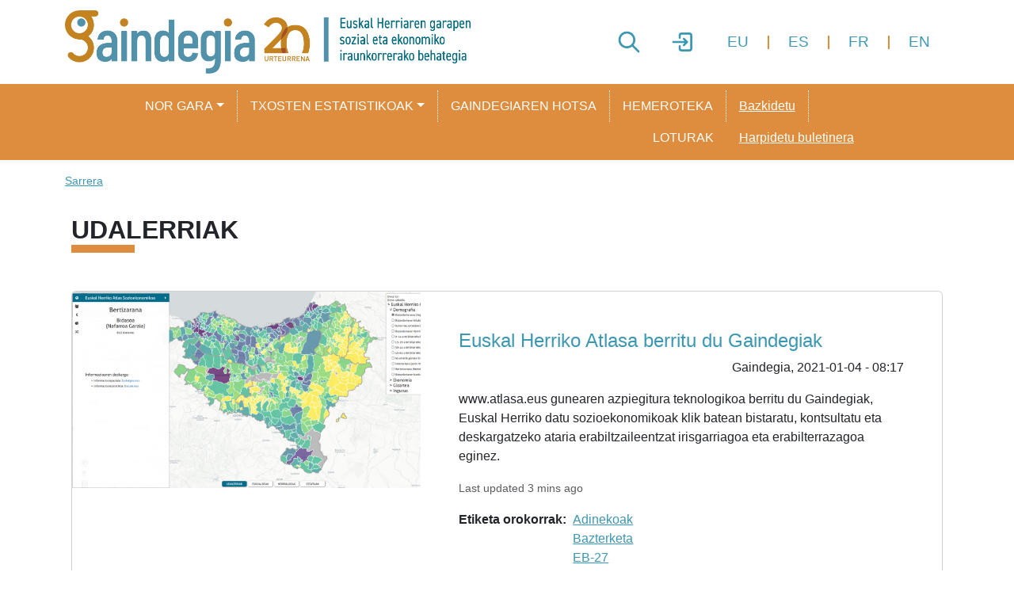

--- FILE ---
content_type: text/html; charset=UTF-8
request_url: http://gaindegia.eus/index.php/eu/taxonomy/term/1852?page=1
body_size: 9225
content:


<!-- THEME DEBUG -->
<!-- THEME HOOK: 'html' -->
<!-- FILE NAME SUGGESTIONS:
   ▪️ html--taxonomy--term--1852.html.twig
   ▪️ html--taxonomy--term--%.html.twig
   ▪️ html--taxonomy--term.html.twig
   ▪️ html--taxonomy.html.twig
   ✅ html.html.twig
-->
<!-- BEGIN OUTPUT from 'themes/contrib/bootstrap5/templates/layout/html.html.twig' -->

<!DOCTYPE html>
<html lang="eu" dir="ltr" prefix="content: http://purl.org/rss/1.0/modules/content/  dc: http://purl.org/dc/terms/  foaf: http://xmlns.com/foaf/0.1/  og: http://ogp.me/ns#  rdfs: http://www.w3.org/2000/01/rdf-schema#  schema: http://schema.org/  sioc: http://rdfs.org/sioc/ns#  sioct: http://rdfs.org/sioc/types#  skos: http://www.w3.org/2004/02/skos/core#  xsd: http://www.w3.org/2001/XMLSchema# " class="h-100">
  <head>
    <meta charset="utf-8" />
<meta name="Generator" content="Drupal 10 (https://www.drupal.org)" />
<meta name="MobileOptimized" content="width" />
<meta name="HandheldFriendly" content="true" />
<meta name="viewport" content="width=device-width, initial-scale=1.0" />
<link rel="icon" href="/sites/default/files/favicon_0.ico" type="image/vnd.microsoft.icon" />
<link rel="alternate" hreflang="und" href="http://gaindegia.eus/index.php/eu/taxonomy/term/1852" />
<link rel="alternate" type="application/rss+xml" title="Udalerriak" href="http://gaindegia.eus/index.php/eu/taxonomy/term/1852/feed" />

    <title>Udalerriak | Gaindegia</title>
    <link rel="stylesheet" media="all" href="/core/modules/views/css/views-responsive-grid.css?t8rajw" />
<link rel="stylesheet" media="all" href="/core/themes/stable9/css/system/components/align.module.css?t8rajw" />
<link rel="stylesheet" media="all" href="/core/themes/stable9/css/system/components/fieldgroup.module.css?t8rajw" />
<link rel="stylesheet" media="all" href="/core/themes/stable9/css/system/components/container-inline.module.css?t8rajw" />
<link rel="stylesheet" media="all" href="/core/themes/stable9/css/system/components/clearfix.module.css?t8rajw" />
<link rel="stylesheet" media="all" href="/core/themes/stable9/css/system/components/details.module.css?t8rajw" />
<link rel="stylesheet" media="all" href="/core/themes/stable9/css/system/components/hidden.module.css?t8rajw" />
<link rel="stylesheet" media="all" href="/core/themes/stable9/css/system/components/item-list.module.css?t8rajw" />
<link rel="stylesheet" media="all" href="/core/themes/stable9/css/system/components/js.module.css?t8rajw" />
<link rel="stylesheet" media="all" href="/core/themes/stable9/css/system/components/nowrap.module.css?t8rajw" />
<link rel="stylesheet" media="all" href="/core/themes/stable9/css/system/components/position-container.module.css?t8rajw" />
<link rel="stylesheet" media="all" href="/core/themes/stable9/css/system/components/reset-appearance.module.css?t8rajw" />
<link rel="stylesheet" media="all" href="/core/themes/stable9/css/system/components/resize.module.css?t8rajw" />
<link rel="stylesheet" media="all" href="/core/themes/stable9/css/system/components/system-status-counter.css?t8rajw" />
<link rel="stylesheet" media="all" href="/core/themes/stable9/css/system/components/system-status-report-counters.css?t8rajw" />
<link rel="stylesheet" media="all" href="/core/themes/stable9/css/system/components/system-status-report-general-info.css?t8rajw" />
<link rel="stylesheet" media="all" href="/core/themes/stable9/css/system/components/tablesort.module.css?t8rajw" />
<link rel="stylesheet" media="all" href="/core/themes/stable9/css/views/views.module.css?t8rajw" />
<link rel="stylesheet" media="all" href="/core/themes/stable9/css/core/assets/vendor/normalize-css/normalize.css?t8rajw" />
<link rel="stylesheet" media="all" href="/themes/contrib/bootstrap5/css/components/action-links.css?t8rajw" />
<link rel="stylesheet" media="all" href="/themes/contrib/bootstrap5/css/components/breadcrumb.css?t8rajw" />
<link rel="stylesheet" media="all" href="/themes/contrib/bootstrap5/css/components/container-inline.css?t8rajw" />
<link rel="stylesheet" media="all" href="/themes/contrib/bootstrap5/css/components/details.css?t8rajw" />
<link rel="stylesheet" media="all" href="/themes/contrib/bootstrap5/css/components/exposed-filters.css?t8rajw" />
<link rel="stylesheet" media="all" href="/themes/contrib/bootstrap5/css/components/field.css?t8rajw" />
<link rel="stylesheet" media="all" href="/themes/contrib/bootstrap5/css/components/form.css?t8rajw" />
<link rel="stylesheet" media="all" href="/themes/contrib/bootstrap5/css/components/icons.css?t8rajw" />
<link rel="stylesheet" media="all" href="/themes/contrib/bootstrap5/css/components/inline-form.css?t8rajw" />
<link rel="stylesheet" media="all" href="/themes/contrib/bootstrap5/css/components/item-list.css?t8rajw" />
<link rel="stylesheet" media="all" href="/themes/contrib/bootstrap5/css/components/links.css?t8rajw" />
<link rel="stylesheet" media="all" href="/themes/contrib/bootstrap5/css/components/menu.css?t8rajw" />
<link rel="stylesheet" media="all" href="/themes/contrib/bootstrap5/css/components/more-link.css?t8rajw" />
<link rel="stylesheet" media="all" href="/themes/contrib/bootstrap5/css/components/pager.css?t8rajw" />
<link rel="stylesheet" media="all" href="/themes/contrib/bootstrap5/css/components/tabledrag.css?t8rajw" />
<link rel="stylesheet" media="all" href="/themes/contrib/bootstrap5/css/components/tableselect.css?t8rajw" />
<link rel="stylesheet" media="all" href="/themes/contrib/bootstrap5/css/components/tablesort.css?t8rajw" />
<link rel="stylesheet" media="all" href="/themes/contrib/bootstrap5/css/components/textarea.css?t8rajw" />
<link rel="stylesheet" media="all" href="/themes/contrib/bootstrap5/css/components/ui-dialog.css?t8rajw" />
<link rel="stylesheet" media="all" href="/themes/contrib/bootstrap5/css/components/messages.css?t8rajw" />
<link rel="stylesheet" media="all" href="/themes/custom/b5gaindegia/css/style.css?t8rajw" />
<link rel="stylesheet" media="all" href="/themes/custom/b5gaindegia/css/gaindegia.css?t8rajw" />
<link rel="stylesheet" media="all" href="/themes/custom/b5gaindegia/css/fonts.css?t8rajw" />
<link rel="stylesheet" media="all" href="/themes/custom/b5gaindegia/css/itxura.css?t8rajw" />
<link rel="stylesheet" media="all" href="/sites/default/files/asset_injector/css/exposed_forms-d3de29dcbc5e1edfb1629399b1b26afb.css?t8rajw" />
<link rel="stylesheet" media="all" href="/sites/default/files/asset_injector/css/hizkuntzaren_araberako_edukia-c0808260762ca3c7ab06902683b8207b.css?t8rajw" />
<link rel="stylesheet" media="all" href="/sites/default/files/asset_injector/css/oro_har-d24094c09bb69af887e40ca4da9a9b91.css?t8rajw" />

    
  </head>
  <body class="path-taxonomy   d-flex flex-column h-100">
        <div class="visually-hidden-focusable skip-link p-3 container">
      <a href="#main-content" class="p-2">
        Skip to main content
      </a>
    </div>
    
    

<!-- THEME DEBUG -->
<!-- THEME HOOK: 'off_canvas_page_wrapper' -->
<!-- BEGIN OUTPUT from 'themes/contrib/bootstrap5/templates/content/off-canvas-page-wrapper.html.twig' -->
  <div class="dialog-off-canvas-main-canvas d-flex flex-column h-100" data-off-canvas-main-canvas>
    

<!-- THEME DEBUG -->
<!-- THEME HOOK: 'page' -->
<!-- FILE NAME SUGGESTIONS:
   ▪️ page--taxonomy--term--1852.html.twig
   ▪️ page--taxonomy--term--%.html.twig
   ▪️ page--taxonomy--term.html.twig
   ▪️ page--taxonomy.html.twig
   ✅ page.html.twig
-->
<!-- 💡 BEGIN CUSTOM TEMPLATE OUTPUT from 'themes/custom/b5gaindegia/templates/layout/page.html.twig' -->




<header role="banner">
  

  <nav class="navbar navbar-expand-lg navbar-dark text-light -bg-dark">
    <div class="container d-flex">
      <div class="flex-grow-1">
        

<!-- THEME DEBUG -->
<!-- THEME HOOK: 'region' -->
<!-- FILE NAME SUGGESTIONS:
   ▪️ region--nav-branding.html.twig
   ✅ region.html.twig
-->
<!-- BEGIN OUTPUT from 'themes/contrib/bootstrap5/templates/layout/region.html.twig' -->
  <div class="region region-nav-branding">
    

<!-- THEME DEBUG -->
<!-- THEME HOOK: 'block' -->
<!-- FILE NAME SUGGESTIONS:
   ▪️ block--b5gaindegia-branding.html.twig
   ✅ block--system-branding-block.html.twig
   ▪️ block--system.html.twig
   ▪️ block.html.twig
-->
<!-- BEGIN OUTPUT from 'themes/contrib/bootstrap5/templates/block/block--system-branding-block.html.twig' -->
<div id="block-b5gaindegia-branding" class="block block-system block-system-branding-block">
  
    
  <div class="navbar-brand d-flex align-items-center">

    <a href="/index.php/eu" title="Sarrera" rel="home" class="site-logo d-block">
    <img src="http://gaindegia.eus/themes/custom/b5gaindegia/images/gaindegia-logoa-eu.png" alt="Sarrera" fetchpriority="high" />
  </a>
  
  <div>
    
      </div>
</div>
</div>

<!-- END OUTPUT from 'themes/contrib/bootstrap5/templates/block/block--system-branding-block.html.twig' -->


  </div>

<!-- END OUTPUT from 'themes/contrib/bootstrap5/templates/layout/region.html.twig' -->


      </div>

      <div class="orriburu-ikono">
        <a href="/index.php/eu/bilatu"><svg xmlns="http://www.w3.org/2000/svg" class="navbar-ikono" viewBox="0 0 24 24"><path fill="none" stroke="#3c97b3" stroke-linecap="round" stroke-linejoin="round" stroke-width="2" d="M3 10a7 7 0 1 0 14 0a7 7 0 1 0-14 0m18 11l-6-6"/></svg></a>
                  <a href="/index.php/eu/user/login"><svg xmlns="http://www.w3.org/2000/svg" viewBox="0 0 24 24"><g fill="none" stroke="#3c97b3" stroke-linecap="round" stroke-linejoin="round" stroke-width="2"><path d="M9 8V6a2 2 0 0 1 2-2h7a2 2 0 0 1 2 2v12a2 2 0 0 1-2 2h-7a2 2 0 0 1-2-2v-2"/><path d="M3 12h13l-3-3m0 6l3-3"/></g></svg></a>
        
                  <button class="navbar-toggler collapsed" type="button" data-bs-toggle="collapse"
                  data-bs-target="#navbarSupportedContent" aria-controls="navbarSupportedContent"
                  aria-expanded="false" aria-label="Toggle navigation">
                        <svg xmlns="http://www.w3.org/2000/svg" viewBox="0 0 24 24"><path fill="#3c97b3" d="M4 17.27v-1h16v1zm0-4.77v-1h16v1zm0-4.77v-1h16v1z"/></svg>
          </button>

              </div>

      

<!-- THEME DEBUG -->
<!-- THEME HOOK: 'region' -->
<!-- FILE NAME SUGGESTIONS:
   ▪️ region--nav-tools.html.twig
   ✅ region.html.twig
-->
<!-- BEGIN OUTPUT from 'themes/contrib/bootstrap5/templates/layout/region.html.twig' -->
  <div class="region region-nav-tools">
    

<!-- THEME DEBUG -->
<!-- THEME HOOK: 'block' -->
<!-- FILE NAME SUGGESTIONS:
   ▪️ block--b5gaindegia-languageswitcheredukia.html.twig
   ▪️ block--language-block--language-content.html.twig
   ▪️ block--language-block.html.twig
   ▪️ block--language.html.twig
   ✅ block.html.twig
-->
<!-- BEGIN OUTPUT from 'themes/contrib/bootstrap5/templates/block/block.html.twig' -->
<div class="language-switcher-language-url block block-language block-language-blocklanguage-content" id="block-b5gaindegia-languageswitcheredukia" role="navigation">
  
    
      

<!-- THEME DEBUG -->
<!-- THEME HOOK: 'links__language_block' -->
<!-- FILE NAME SUGGESTIONS:
   ✅ links--language-block.html.twig
   ✅ links--language-block.html.twig
   ▪️ links.html.twig
-->
<!-- 💡 BEGIN CUSTOM TEMPLATE OUTPUT from 'themes/custom/b5gaindegia/templates/navigation/links--language-block.html.twig' -->

<div class="hizkuntza-aukerak"><span class="hizkuntza-aukera p-2"><a href="/index.php/eu/taxonomy/term/1852?page=1" class="language-link is-active" title="Basque" hreflang="eu" data-drupal-link-query="{&quot;page&quot;:&quot;1&quot;}" data-drupal-link-system-path="taxonomy/term/1852" aria-current="page">EU</a></span><span class="hizkuntza-aukera p-2"><a href="/index.php/es/taxonomy/term/1852?page=1" class="language-link" title="Spanish" hreflang="es" data-drupal-link-query="{&quot;page&quot;:&quot;1&quot;}" data-drupal-link-system-path="taxonomy/term/1852">ES</a></span><span class="hizkuntza-aukera p-2"><a href="/index.php/fr/taxonomy/term/1852?page=1" class="language-link" title="French" hreflang="fr" data-drupal-link-query="{&quot;page&quot;:&quot;1&quot;}" data-drupal-link-system-path="taxonomy/term/1852">FR</a></span><span class="hizkuntza-aukera p-2"><a href="/index.php/en/taxonomy/term/1852?page=1" class="language-link" title="English" hreflang="en" data-drupal-link-query="{&quot;page&quot;:&quot;1&quot;}" data-drupal-link-system-path="taxonomy/term/1852">EN</a></span></div>
<!-- END CUSTOM TEMPLATE OUTPUT from 'themes/custom/b5gaindegia/templates/navigation/links--language-block.html.twig' -->


  </div>

<!-- END OUTPUT from 'themes/contrib/bootstrap5/templates/block/block.html.twig' -->


  </div>

<!-- END OUTPUT from 'themes/contrib/bootstrap5/templates/layout/region.html.twig' -->


    </div>
  </nav>

    <nav class="navbar navbar-expand-lg navbar-dark text-light -bg-dark" id="gaindegia-menu">
    <div class="container">
      <div class="collapse navbar-collapse" id="navbarSupportedContent">
        <div class="container d-flex justify-content-between">
          <div class="nav-ezker">
            

<!-- THEME DEBUG -->
<!-- THEME HOOK: 'region' -->
<!-- FILE NAME SUGGESTIONS:
   ▪️ region--nav-main.html.twig
   ✅ region.html.twig
-->
<!-- BEGIN OUTPUT from 'themes/contrib/bootstrap5/templates/layout/region.html.twig' -->
  <div class="region region-nav-main">
    

<!-- THEME DEBUG -->
<!-- THEME HOOK: 'block' -->
<!-- FILE NAME SUGGESTIONS:
   ▪️ block--b5gaindegia-main-navigation.html.twig
   ▪️ block--system-menu-block--main.html.twig
   ✅ block--system-menu-block.html.twig
   ▪️ block--system.html.twig
   ▪️ block.html.twig
-->
<!-- BEGIN OUTPUT from 'themes/contrib/bootstrap5/templates/block/block--system-menu-block.html.twig' -->
<nav role="navigation" aria-labelledby="block-b5gaindegia-main-navigation-menu" id="block-b5gaindegia-main-navigation" class="block block-menu navigation menu--main">
            
  <h5 class="visually-hidden" id="block-b5gaindegia-main-navigation-menu">Main navigation</h5>
  

        

<!-- THEME DEBUG -->
<!-- THEME HOOK: 'menu__main' -->
<!-- FILE NAME SUGGESTIONS:
   ✅ menu--main.html.twig
   ▪️ menu--nav-main.html.twig
   ▪️ menu--main--nav-main.html.twig
   ✅ menu--main.html.twig
   ▪️ menu.html.twig
-->
<!-- BEGIN OUTPUT from 'themes/contrib/bootstrap5/templates/navigation/menu--main.html.twig' -->

            <ul data-block="nav_main" class="navbar-nav justify-content-end flex-wrap nav-level-0">
                    <li class="nav-item dropdown">
          <a href="/index.php/eu/gaindegia/gaindegiari-buruz" class="nav-link dropdown-toggle" role="button" data-bs-toggle="dropdown" aria-expanded="false" title="Expand menu Nor gara" data-drupal-link-system-path="node/16021">Nor gara</a>
                  <ul data-block="nav_main" class="dropdown-menu nav-level-1">
                    <li class="nav-item">
          <a href="/index.php/eu/gaindegia/gaindegiari-buruz" class="dropdown-item" data-drupal-link-system-path="node/16021">Gaindegiari buruz</a>
      </li>

                    <li class="nav-item">
          <a href="/index.php/eu/batzorde-zientifikoa" class="dropdown-item" data-drupal-link-system-path="batzorde-zientifikoa">Batzorde zientifikoa</a>
      </li>

                    <li class="nav-item">
          <a href="/index.php/eu/zuzendaritza-batzordea" class="dropdown-item" data-drupal-link-system-path="zuzendaritza-batzordea">Zuzendaritza batzordea</a>
      </li>

        </ul>
  
      </li>

                    <li class="nav-item dropdown">
          <a href="/index.php/eu/argitalpenak/azkenak" class="nav-link dropdown-toggle" role="button" data-bs-toggle="dropdown" aria-expanded="false" title="Expand menu Txosten estatistikoak" data-drupal-link-system-path="argitalpenak/azkenak">Txosten estatistikoak</a>
                  <ul data-block="nav_main" class="dropdown-menu nav-level-1">
                    <li class="nav-item">
          <a href="/index.php/eu/adierazle-galeriak" class="dropdown-item" data-drupal-link-system-path="adierazle-galeriak">Adierazle galeriak</a>
      </li>

                    <li class="nav-item">
          <a href="/index.php/eu/argitalpenak/azkenak" class="dropdown-item" data-drupal-link-system-path="argitalpenak/azkenak">Beste argitalpenak</a>
      </li>

        </ul>
  
      </li>

                    <li class="nav-item">
          <a href="/index.php/eu/gaindegiaren-hotsa" class="nav-link" data-drupal-link-system-path="gaindegiaren-hotsa">Gaindegiaren hotsa</a>
      </li>

                    <li class="nav-item">
          <a href="/index.php/eu/hemeroteka" class="nav-link" data-drupal-link-system-path="hemeroteka">Hemeroteka</a>
      </li>

                    <li class="nav-item">
          <a href="/index.php/eu/erakunde/erreferentziazkoak" class="nav-link" data-drupal-link-system-path="erakunde/erreferentziazkoak">Loturak</a>
      </li>

        </ul>
  



<!-- END OUTPUT from 'themes/contrib/bootstrap5/templates/navigation/menu--main.html.twig' -->


  </nav>

<!-- END OUTPUT from 'themes/contrib/bootstrap5/templates/block/block--system-menu-block.html.twig' -->


  </div>

<!-- END OUTPUT from 'themes/contrib/bootstrap5/templates/layout/region.html.twig' -->


          </div>
          <div class="nav-eskubi">
            

<!-- THEME DEBUG -->
<!-- THEME HOOK: 'region' -->
<!-- FILE NAME SUGGESTIONS:
   ▪️ region--nav-additional.html.twig
   ✅ region.html.twig
-->
<!-- BEGIN OUTPUT from 'themes/contrib/bootstrap5/templates/layout/region.html.twig' -->
  <div class="region region-nav-additional">
    

<!-- THEME DEBUG -->
<!-- THEME HOOK: 'block' -->
<!-- FILE NAME SUGGESTIONS:
   ▪️ block--b5gaindegia-secondarymenu.html.twig
   ▪️ block--system-menu-block--secondary-menu.html.twig
   ✅ block--system-menu-block.html.twig
   ▪️ block--system.html.twig
   ▪️ block.html.twig
-->
<!-- BEGIN OUTPUT from 'themes/contrib/bootstrap5/templates/block/block--system-menu-block.html.twig' -->
<nav role="navigation" aria-labelledby="block-b5gaindegia-secondarymenu-menu" id="block-b5gaindegia-secondarymenu" class="block block-menu navigation menu--secondary-menu">
            
  <h5 class="visually-hidden" id="block-b5gaindegia-secondarymenu-menu">Secondary menu</h5>
  

        

<!-- THEME DEBUG -->
<!-- THEME HOOK: 'menu__secondary_menu' -->
<!-- FILE NAME SUGGESTIONS:
   ▪️ menu--secondary-menu.html.twig
   ▪️ menu--nav-additional.html.twig
   ▪️ menu--secondary-menu--nav-additional.html.twig
   ✅ menu.html.twig
-->
<!-- BEGIN OUTPUT from 'themes/contrib/bootstrap5/templates/navigation/menu.html.twig' -->

              <ul data-block="nav_additional" class="nav navbar-nav">
                    <li class="nav-item">
        <a href="/index.php/eu/gaindegia/bazkidetu" class="nav-link" data-drupal-link-system-path="node/17805">Bazkidetu</a>
              </li>
                <li class="nav-item">
        <a href="/index.php/eu/gaindegiaren-hotsa-buletina" class="nav-link" data-drupal-link-system-path="node/17810">Harpidetu buletinera</a>
              </li>
        </ul>
  


<!-- END OUTPUT from 'themes/contrib/bootstrap5/templates/navigation/menu.html.twig' -->


  </nav>

<!-- END OUTPUT from 'themes/contrib/bootstrap5/templates/block/block--system-menu-block.html.twig' -->


  </div>

<!-- END OUTPUT from 'themes/contrib/bootstrap5/templates/layout/region.html.twig' -->


          </div>
        </div>
      </div>
    </div>
  </nav>
  
</header>

<main role="main">
  <a id="main-content" tabindex="-1"></a>
  
  
  

  <div class="container">
          

<!-- THEME DEBUG -->
<!-- THEME HOOK: 'region' -->
<!-- FILE NAME SUGGESTIONS:
   ▪️ region--breadcrumb.html.twig
   ✅ region.html.twig
-->
<!-- BEGIN OUTPUT from 'themes/contrib/bootstrap5/templates/layout/region.html.twig' -->
  <div class="region region-breadcrumb">
    

<!-- THEME DEBUG -->
<!-- THEME HOOK: 'block' -->
<!-- FILE NAME SUGGESTIONS:
   ▪️ block--b5gaindegia-breadcrumbs.html.twig
   ▪️ block--system-breadcrumb-block.html.twig
   ▪️ block--system.html.twig
   ✅ block.html.twig
-->
<!-- BEGIN OUTPUT from 'themes/contrib/bootstrap5/templates/block/block.html.twig' -->
<div id="block-b5gaindegia-breadcrumbs" class="block block-system block-system-breadcrumb-block">
  
    
      

<!-- THEME DEBUG -->
<!-- THEME HOOK: 'breadcrumb' -->
<!-- 💡 BEGIN CUSTOM TEMPLATE OUTPUT from 'themes/custom/b5gaindegia/templates/navigation/breadcrumb.html.twig' -->
  <nav aria-label="breadcrumb" class="py-3">
    <h2 id="system-breadcrumb" class="visually-hidden">Breadcrumb</h2>
    <ol class="breadcrumb">
          <li class="breadcrumb-item">
                  <a href="/index.php/eu">Sarrera</a>
              </li>
        </ol>
  </nav>

<!-- END CUSTOM TEMPLATE OUTPUT from 'themes/custom/b5gaindegia/templates/navigation/breadcrumb.html.twig' -->


  </div>

<!-- END OUTPUT from 'themes/contrib/bootstrap5/templates/block/block.html.twig' -->


  </div>

<!-- END OUTPUT from 'themes/contrib/bootstrap5/templates/layout/region.html.twig' -->


        <div class="row g-0">
            <div class="order-1 order-lg-2 col-12">
        

<!-- THEME DEBUG -->
<!-- THEME HOOK: 'region' -->
<!-- FILE NAME SUGGESTIONS:
   ▪️ region--content.html.twig
   ✅ region.html.twig
-->
<!-- BEGIN OUTPUT from 'themes/contrib/bootstrap5/templates/layout/region.html.twig' -->
  <div class="region region-content">
    

<!-- THEME DEBUG -->
<!-- THEME HOOK: 'block' -->
<!-- FILE NAME SUGGESTIONS:
   ▪️ block--b5gaindegia-messages.html.twig
   ✅ block--system-messages-block.html.twig
   ▪️ block--system.html.twig
   ▪️ block.html.twig
-->
<!-- BEGIN OUTPUT from 'core/themes/stable9/templates/block/block--system-messages-block.html.twig' -->
<div data-drupal-messages-fallback class="hidden"></div>

<!-- END OUTPUT from 'core/themes/stable9/templates/block/block--system-messages-block.html.twig' -->



<!-- THEME DEBUG -->
<!-- THEME HOOK: 'block' -->
<!-- FILE NAME SUGGESTIONS:
   ▪️ block--b5gaindegia-page-title.html.twig
   ▪️ block--page-title-block.html.twig
   ▪️ block--core.html.twig
   ✅ block.html.twig
-->
<!-- BEGIN OUTPUT from 'themes/contrib/bootstrap5/templates/block/block.html.twig' -->
<div id="block-b5gaindegia-page-title" class="block block-core block-page-title-block">
  
    
      

<!-- THEME DEBUG -->
<!-- THEME HOOK: 'page_title' -->
<!-- 💡 BEGIN CUSTOM TEMPLATE OUTPUT from 'themes/custom/b5gaindegia/templates/content/page-title.html.twig' -->


<h1 class="page-title">Udalerriak</h1>
<div class="h1-azpimarra"></div>


<!-- END CUSTOM TEMPLATE OUTPUT from 'themes/custom/b5gaindegia/templates/content/page-title.html.twig' -->


  </div>

<!-- END OUTPUT from 'themes/contrib/bootstrap5/templates/block/block.html.twig' -->



<!-- THEME DEBUG -->
<!-- THEME HOOK: 'block' -->
<!-- FILE NAME SUGGESTIONS:
   ▪️ block--b5gaindegia-content.html.twig
   ▪️ block--system-main-block.html.twig
   ▪️ block--system.html.twig
   ✅ block.html.twig
-->
<!-- BEGIN OUTPUT from 'themes/contrib/bootstrap5/templates/block/block.html.twig' -->
<div id="block-b5gaindegia-content" class="block block-system block-system-main-block">
  
    
      

<!-- THEME DEBUG -->
<!-- THEME HOOK: 'container' -->
<!-- BEGIN OUTPUT from 'themes/contrib/bootstrap5/templates/form/container.html.twig' -->
<div class="views-element-container">

<!-- THEME DEBUG -->
<!-- THEME HOOK: 'views_view' -->
<!-- 💡 BEGIN CUSTOM TEMPLATE OUTPUT from 'themes/custom/b5gaindegia/templates/views/views-view.html.twig' -->
<div class="view view-taxonomy-term view-id-taxonomy_term view-display-id-page_1 js-view-dom-id-4a0fda0991f4b42051eba92d85b5164a877b61c532dbdd0b8960006b7f4fea06">
  
    
      <div class="view-header">
      

<!-- THEME DEBUG -->
<!-- THEME HOOK: 'taxonomy_term' -->
<!-- FILE NAME SUGGESTIONS:
   ▪️ taxonomy-term--1852.html.twig
   ▪️ taxonomy-term--etiketa-orokor.html.twig
   ✅ taxonomy-term.html.twig
-->
<!-- BEGIN OUTPUT from 'themes/contrib/bootstrap5/templates/content/taxonomy-term.html.twig' -->
<div about="/index.php/eu/taxonomy/term/1852" id="taxonomy-term-1852" class="taxonomy-term vocabulary-etiketa-orokor">
  
    
  <div class="content">
    
  </div>
</div>

<!-- END OUTPUT from 'themes/contrib/bootstrap5/templates/content/taxonomy-term.html.twig' -->


    </div>
      
      <div class="view-content">
      

<!-- THEME DEBUG -->
<!-- THEME HOOK: 'views_view_unformatted' -->
<!-- BEGIN OUTPUT from 'themes/contrib/bootstrap5/templates/views/views-view-unformatted.html.twig' -->
    <div class="views-row">

<!-- THEME DEBUG -->
<!-- THEME HOOK: 'node' -->
<!-- FILE NAME SUGGESTIONS:
   ▪️ node--view--taxonomy-term--page-1.html.twig
   ▪️ node--view--taxonomy-term.html.twig
   ▪️ node--17626--teaser.html.twig
   ▪️ node--17626.html.twig
   ✅ node--story--teaser.html.twig
   ▪️ node--story.html.twig
   ▪️ node--teaser.html.twig
   ▪️ node.html.twig
-->
<!-- 💡 BEGIN CUSTOM TEMPLATE OUTPUT from 'themes/custom/b5gaindegia/templates/content/node--story--teaser.html.twig' -->



<article about="/index.php/eu/euskal-herriko-atlas-berria" class="node node--type-story node--promoted node--view-mode-teaser">

  <div class="card mb-3">
    <div class="card-body p-0">
      <div class="d-flex flex-column flex-md-row g-0">
                  <div class="flex-fill">
            <a href="/index.php/eu/euskal-herriko-atlas-berria"><img src="/sites/default/files/albiste-irudi/Atlasa-slide.jpg" alt="Euskal Herriko Atlasa berritu du Gaindegiak" class="img-fluid rounded-top-1 rounded-end-0" /></a>
          </div>
          <div class="p-5 flex-fill">
                    
              <h5  class="card-title"><a href="/index.php/eu/euskal-herriko-atlas-berria">

<!-- THEME DEBUG -->
<!-- THEME HOOK: 'field' -->
<!-- FILE NAME SUGGESTIONS:
   ▪️ field--node--title--story.html.twig
   ✅ field--node--title.html.twig
   ▪️ field--node--story.html.twig
   ▪️ field--title.html.twig
   ▪️ field--string.html.twig
   ▪️ field.html.twig
-->
<!-- BEGIN OUTPUT from 'themes/contrib/bootstrap5/templates/field/field--node--title.html.twig' -->
<span class="field field--name-title field--type-string field--label-hidden">Euskal Herriko Atlasa berritu du Gaindegiak</span>

<!-- END OUTPUT from 'themes/contrib/bootstrap5/templates/field/field--node--title.html.twig' -->

</a></h5>
            
                          <div class="text-end fs-6">
                                  Gaindegia, 

<!-- THEME DEBUG -->
<!-- THEME HOOK: 'field' -->
<!-- FILE NAME SUGGESTIONS:
   ▪️ field--node--created--story.html.twig
   ✅ field--node--created.html.twig
   ▪️ field--node--story.html.twig
   ▪️ field--created.html.twig
   ▪️ field--created.html.twig
   ▪️ field.html.twig
-->
<!-- BEGIN OUTPUT from 'themes/contrib/bootstrap5/templates/field/field--node--created.html.twig' -->
<span class="field field--name-created field--type-created field--label-hidden">

<!-- THEME DEBUG -->
<!-- THEME HOOK: 'time' -->
<!-- BEGIN OUTPUT from 'themes/contrib/bootstrap5/templates/field/time.html.twig' -->
<time datetime="2021-01-04T08:17:00+01:00" title="Astelehena, Urtarrila 4, 2021 - 08:17" class="datetime">2021-01-04 - 08:17</time>

<!-- END OUTPUT from 'themes/contrib/bootstrap5/templates/field/time.html.twig' -->

</span>

<!-- END OUTPUT from 'themes/contrib/bootstrap5/templates/field/field--node--created.html.twig' -->


                                
              </div>
                        <p class="card-text"></p>
            <p class="card-text">

<!-- THEME DEBUG -->
<!-- THEME HOOK: 'field' -->
<!-- FILE NAME SUGGESTIONS:
   ▪️ field--node--body--story.html.twig
   ▪️ field--node--body.html.twig
   ▪️ field--node--story.html.twig
   ▪️ field--body.html.twig
   ✅ field--text-with-summary.html.twig
   ▪️ field.html.twig
-->
<!-- BEGIN OUTPUT from 'themes/contrib/bootstrap5/templates/field/field--text-with-summary.html.twig' -->

            <div class="clearfix text-formatted field my-3 field--name-body field--type-text-with-summary field--label-hidden field__item">www.atlasa.eus gunearen azpiegitura teknologikoa berritu du Gaindegiak, Euskal Herriko datu sozioekonomikoak klik batean bistaratu, kontsultatu eta deskargatzeko ataria&nbsp;erabiltzaileentzat irisgarriagoa eta erabilterrazagoa eginez.</div>
      
<!-- END OUTPUT from 'themes/contrib/bootstrap5/templates/field/field--text-with-summary.html.twig' -->

</p>
            <p class="card-text"><small class="text-muted">Last updated 3 mins ago</small></p>
            <div class="tags">

<!-- THEME DEBUG -->
<!-- THEME HOOK: 'field' -->
<!-- FILE NAME SUGGESTIONS:
   ▪️ field--node--field-etiketa-orokor--story.html.twig
   ▪️ field--node--field-etiketa-orokor.html.twig
   ▪️ field--node--story.html.twig
   ▪️ field--field-etiketa-orokor.html.twig
   ▪️ field--entity-reference.html.twig
   ✅ field.html.twig
-->
<!-- 💡 BEGIN CUSTOM TEMPLATE OUTPUT from 'themes/custom/b5gaindegia/templates/field/field.html.twig' -->

  <div class="field my-3 field--name-field-etiketa-orokor field--type-entity-reference field--label-inline clearfix">
    <div class="field__label">Etiketa orokorrak</div>
          <div class="field__items">
              <div class="field__item"><a href="/index.php/eu/taxonomy/term/1844" hreflang="und">Adinekoak</a></div>
          <div class="field__item"><a href="/index.php/eu/taxonomy/term/1847" hreflang="und">Bazterketa</a></div>
          <div class="field__item"><a href="/index.php/eu/taxonomy/term/1857" hreflang="und">EB-27</a></div>
          <div class="field__item"><a href="/index.php/eu/taxonomy/term/1831" hreflang="und">Ekonomia</a></div>
          <div class="field__item"><a href="/index.php/eu/taxonomy/term/1842" hreflang="und">Emakumeak</a></div>
          <div class="field__item"><a href="/index.php/eu/taxonomy/term/1854" hreflang="und">Eskualdeak</a></div>
          <div class="field__item"><a href="/index.php/eu/taxonomy/term/1856" hreflang="und">Europa</a></div>
          <div class="field__item"><a href="/index.php/eu/taxonomy/term/1855" hreflang="und">Euskal Herria</a></div>
          <div class="field__item"><a href="/index.php/eu/taxonomy/term/1843" hreflang="und">Gazteak</a></div>
          <div class="field__item"><a href="/index.php/eu/taxonomy/term/1841" hreflang="und">Generoa</a></div>
          <div class="field__item"><a href="/index.php/eu/taxonomy/term/1832" hreflang="und">Gizarte ekonomia</a></div>
          <div class="field__item"><a href="/index.php/eu/taxonomy/term/1850" hreflang="und">Migrazioa</a></div>
          <div class="field__item"><a href="/index.php/eu/taxonomy/term/1846" hreflang="und">Ongizatea</a></div>
          <div class="field__item"><a href="/index.php/eu/taxonomy/term/1845" hreflang="und">Pobrezia</a></div>
          <div class="field__item"><a href="/index.php/eu/taxonomy/term/1852" hreflang="und">Udalerriak</a></div>
              </div>
      </div>

<!-- END CUSTOM TEMPLATE OUTPUT from 'themes/custom/b5gaindegia/templates/field/field.html.twig' -->

</div>
                  </div>
              </div>
    </div>
  </div>
</article>
<!-- END CUSTOM TEMPLATE OUTPUT from 'themes/custom/b5gaindegia/templates/content/node--story--teaser.html.twig' -->

</div>
    <div class="views-row">

<!-- THEME DEBUG -->
<!-- THEME HOOK: 'node' -->
<!-- FILE NAME SUGGESTIONS:
   ▪️ node--view--taxonomy-term--page-1.html.twig
   ▪️ node--view--taxonomy-term.html.twig
   ▪️ node--17576--teaser.html.twig
   ▪️ node--17576.html.twig
   ✅ node--bisualizazio--teaser.html.twig
   ▪️ node--bisualizazio.html.twig
   ▪️ node--teaser.html.twig
   ▪️ node.html.twig
-->
<!-- 💡 BEGIN CUSTOM TEMPLATE OUTPUT from 'themes/custom/b5gaindegia/templates/content/node--bisualizazio--teaser.html.twig' -->



<article about="/index.php/eu/Euskara-Gaitasun-Indizea-1981-91-arteko-bilakaera" class="node node--type-bisualizazio node--promoted node--view-mode-teaser">

  <div class="card mb-3">
    <div class="row g-0">
              <div class="col-md-5">
          <a href="/index.php/eu/Euskara-Gaitasun-Indizea-1981-91-arteko-bilakaera"><img src="/sites/default/files/bisualizazio-irudi/EUSKARA_GAITAS%20INDIZ-1981-2016.png" alt="Euskara Gaitasun Indizea eta 1981/2016 bitarteko bilakaera" class="img-fluid rounded-start" /></a>
        </div>
        <div class="col-md-7">
              <div class="card-body">
          
            <h5  class="card-title"><a href="/index.php/eu/Euskara-Gaitasun-Indizea-1981-91-arteko-bilakaera">

<!-- THEME DEBUG -->
<!-- THEME HOOK: 'field' -->
<!-- FILE NAME SUGGESTIONS:
   ▪️ field--node--title--bisualizazio.html.twig
   ✅ field--node--title.html.twig
   ▪️ field--node--bisualizazio.html.twig
   ▪️ field--title.html.twig
   ▪️ field--string.html.twig
   ▪️ field.html.twig
-->
<!-- BEGIN OUTPUT from 'themes/contrib/bootstrap5/templates/field/field--node--title.html.twig' -->
<span class="field field--name-title field--type-string field--label-hidden">Euskara Gaitasun Indizea eta 1981/2016 bitarteko bilakaera</span>

<!-- END OUTPUT from 'themes/contrib/bootstrap5/templates/field/field--node--title.html.twig' -->

</a></h5>
          
          <p class="card-text"></p>
          <p class="card-text"></p>
          <p class="card-text"><small class="text-muted">Last updated 3 mins ago</small></p>
          <div class="tags">

<!-- THEME DEBUG -->
<!-- THEME HOOK: 'field' -->
<!-- FILE NAME SUGGESTIONS:
   ▪️ field--node--field-etiketa-orokor--bisualizazio.html.twig
   ▪️ field--node--field-etiketa-orokor.html.twig
   ▪️ field--node--bisualizazio.html.twig
   ▪️ field--field-etiketa-orokor.html.twig
   ▪️ field--entity-reference.html.twig
   ✅ field.html.twig
-->
<!-- 💡 BEGIN CUSTOM TEMPLATE OUTPUT from 'themes/custom/b5gaindegia/templates/field/field.html.twig' -->

  <div class="field my-3 field--name-field-etiketa-orokor field--type-entity-reference field--label-inline clearfix">
    <div class="field__label">Etiketa orokorrak</div>
          <div class="field__items">
              <div class="field__item"><a href="/index.php/eu/taxonomy/term/1852" hreflang="und">Udalerriak</a></div>
              </div>
      </div>

<!-- END CUSTOM TEMPLATE OUTPUT from 'themes/custom/b5gaindegia/templates/field/field.html.twig' -->

</div>
        </div>
              </div>
                      <div class="card-footer">
          <div class="text-end fs-6">
                          Gaindegia, 

<!-- THEME DEBUG -->
<!-- THEME HOOK: 'field' -->
<!-- FILE NAME SUGGESTIONS:
   ▪️ field--node--created--bisualizazio.html.twig
   ✅ field--node--created.html.twig
   ▪️ field--node--bisualizazio.html.twig
   ▪️ field--created.html.twig
   ▪️ field--created.html.twig
   ▪️ field.html.twig
-->
<!-- BEGIN OUTPUT from 'themes/contrib/bootstrap5/templates/field/field--node--created.html.twig' -->
<span class="field field--name-created field--type-created field--label-hidden">

<!-- THEME DEBUG -->
<!-- THEME HOOK: 'time' -->
<!-- BEGIN OUTPUT from 'themes/contrib/bootstrap5/templates/field/time.html.twig' -->
<time datetime="2020-05-08T13:21:09+02:00" title="Ostirala, Maiatza 8, 2020 - 13:21" class="datetime">2020-05-08 - 13:21</time>

<!-- END OUTPUT from 'themes/contrib/bootstrap5/templates/field/time.html.twig' -->

</span>

<!-- END OUTPUT from 'themes/contrib/bootstrap5/templates/field/field--node--created.html.twig' -->


                        
          </div>
        </div>
            </div>
  </div>
</article>
<!-- END CUSTOM TEMPLATE OUTPUT from 'themes/custom/b5gaindegia/templates/content/node--bisualizazio--teaser.html.twig' -->

</div>
    <div class="views-row">

<!-- THEME DEBUG -->
<!-- THEME HOOK: 'node' -->
<!-- FILE NAME SUGGESTIONS:
   ▪️ node--view--taxonomy-term--page-1.html.twig
   ▪️ node--view--taxonomy-term.html.twig
   ▪️ node--17575--teaser.html.twig
   ▪️ node--17575.html.twig
   ✅ node--bisualizazio--teaser.html.twig
   ▪️ node--bisualizazio.html.twig
   ▪️ node--teaser.html.twig
   ▪️ node.html.twig
-->
<!-- 💡 BEGIN CUSTOM TEMPLATE OUTPUT from 'themes/custom/b5gaindegia/templates/content/node--bisualizazio--teaser.html.twig' -->



<article about="/index.php/eu/Euskara-Gaitasun-Indizea-2001-11-arteko-bilakaera" class="node node--type-bisualizazio node--promoted node--view-mode-teaser">

  <div class="card mb-3">
    <div class="row g-0">
              <div class="col-md-5">
          <a href="/index.php/eu/Euskara-Gaitasun-Indizea-2001-11-arteko-bilakaera"><img src="/sites/default/files/bisualizazio-irudi/EUSKARA_GAITAS%20INDIZ_2001-11.png" alt="Euskara Gaitasun Indizea eta 2001/11 bitarteko bilakaera" class="img-fluid rounded-start" /></a>
        </div>
        <div class="col-md-7">
              <div class="card-body">
          
            <h5  class="card-title"><a href="/index.php/eu/Euskara-Gaitasun-Indizea-2001-11-arteko-bilakaera">

<!-- THEME DEBUG -->
<!-- THEME HOOK: 'field' -->
<!-- FILE NAME SUGGESTIONS:
   ▪️ field--node--title--bisualizazio.html.twig
   ✅ field--node--title.html.twig
   ▪️ field--node--bisualizazio.html.twig
   ▪️ field--title.html.twig
   ▪️ field--string.html.twig
   ▪️ field.html.twig
-->
<!-- BEGIN OUTPUT from 'themes/contrib/bootstrap5/templates/field/field--node--title.html.twig' -->
<span class="field field--name-title field--type-string field--label-hidden">Euskara Gaitasun Indizea eta 2001/11 bitarteko bilakaera</span>

<!-- END OUTPUT from 'themes/contrib/bootstrap5/templates/field/field--node--title.html.twig' -->

</a></h5>
          
          <p class="card-text"></p>
          <p class="card-text"></p>
          <p class="card-text"><small class="text-muted">Last updated 3 mins ago</small></p>
          <div class="tags">

<!-- THEME DEBUG -->
<!-- THEME HOOK: 'field' -->
<!-- FILE NAME SUGGESTIONS:
   ▪️ field--node--field-etiketa-orokor--bisualizazio.html.twig
   ▪️ field--node--field-etiketa-orokor.html.twig
   ▪️ field--node--bisualizazio.html.twig
   ▪️ field--field-etiketa-orokor.html.twig
   ▪️ field--entity-reference.html.twig
   ✅ field.html.twig
-->
<!-- 💡 BEGIN CUSTOM TEMPLATE OUTPUT from 'themes/custom/b5gaindegia/templates/field/field.html.twig' -->

  <div class="field my-3 field--name-field-etiketa-orokor field--type-entity-reference field--label-inline clearfix">
    <div class="field__label">Etiketa orokorrak</div>
          <div class="field__items">
              <div class="field__item"><a href="/index.php/eu/taxonomy/term/1855" hreflang="und">Euskal Herria</a></div>
          <div class="field__item"><a href="/index.php/eu/taxonomy/term/1852" hreflang="und">Udalerriak</a></div>
              </div>
      </div>

<!-- END CUSTOM TEMPLATE OUTPUT from 'themes/custom/b5gaindegia/templates/field/field.html.twig' -->

</div>
        </div>
              </div>
                      <div class="card-footer">
          <div class="text-end fs-6">
                          Gaindegia, 

<!-- THEME DEBUG -->
<!-- THEME HOOK: 'field' -->
<!-- FILE NAME SUGGESTIONS:
   ▪️ field--node--created--bisualizazio.html.twig
   ✅ field--node--created.html.twig
   ▪️ field--node--bisualizazio.html.twig
   ▪️ field--created.html.twig
   ▪️ field--created.html.twig
   ▪️ field.html.twig
-->
<!-- BEGIN OUTPUT from 'themes/contrib/bootstrap5/templates/field/field--node--created.html.twig' -->
<span class="field field--name-created field--type-created field--label-hidden">

<!-- THEME DEBUG -->
<!-- THEME HOOK: 'time' -->
<!-- BEGIN OUTPUT from 'themes/contrib/bootstrap5/templates/field/time.html.twig' -->
<time datetime="2020-05-08T13:16:58+02:00" title="Ostirala, Maiatza 8, 2020 - 13:16" class="datetime">2020-05-08 - 13:16</time>

<!-- END OUTPUT from 'themes/contrib/bootstrap5/templates/field/time.html.twig' -->

</span>

<!-- END OUTPUT from 'themes/contrib/bootstrap5/templates/field/field--node--created.html.twig' -->


                        
          </div>
        </div>
            </div>
  </div>
</article>
<!-- END CUSTOM TEMPLATE OUTPUT from 'themes/custom/b5gaindegia/templates/content/node--bisualizazio--teaser.html.twig' -->

</div>
    <div class="views-row">

<!-- THEME DEBUG -->
<!-- THEME HOOK: 'node' -->
<!-- FILE NAME SUGGESTIONS:
   ▪️ node--view--taxonomy-term--page-1.html.twig
   ▪️ node--view--taxonomy-term.html.twig
   ▪️ node--17566--teaser.html.twig
   ▪️ node--17566.html.twig
   ✅ node--bisualizazio--teaser.html.twig
   ▪️ node--bisualizazio.html.twig
   ▪️ node--teaser.html.twig
   ▪️ node.html.twig
-->
<!-- 💡 BEGIN CUSTOM TEMPLATE OUTPUT from 'themes/custom/b5gaindegia/templates/content/node--bisualizazio--teaser.html.twig' -->



<article about="/index.php/eu/etxebizitza%20librearen%20prezioa" class="node node--type-bisualizazio node--promoted node--view-mode-teaser">

  <div class="card mb-3">
    <div class="row g-0">
              <div class="col-md-5">
          <a href="/index.php/eu/etxebizitza%20librearen%20prezioa"><img src="/sites/default/files/bisualizazio-irudi/20200504-ETXEB_SALNEUR_UD-EH.png" alt="Etxebizitza librearen prezioa" class="img-fluid rounded-start" /></a>
        </div>
        <div class="col-md-7">
              <div class="card-body">
          
            <h5  class="card-title"><a href="/index.php/eu/etxebizitza%20librearen%20prezioa">

<!-- THEME DEBUG -->
<!-- THEME HOOK: 'field' -->
<!-- FILE NAME SUGGESTIONS:
   ▪️ field--node--title--bisualizazio.html.twig
   ✅ field--node--title.html.twig
   ▪️ field--node--bisualizazio.html.twig
   ▪️ field--title.html.twig
   ▪️ field--string.html.twig
   ▪️ field.html.twig
-->
<!-- BEGIN OUTPUT from 'themes/contrib/bootstrap5/templates/field/field--node--title.html.twig' -->
<span class="field field--name-title field--type-string field--label-hidden">Etxebizitza librearen prezioa</span>

<!-- END OUTPUT from 'themes/contrib/bootstrap5/templates/field/field--node--title.html.twig' -->

</a></h5>
          
          <p class="card-text"></p>
          <p class="card-text"></p>
          <p class="card-text"><small class="text-muted">Last updated 3 mins ago</small></p>
          <div class="tags">

<!-- THEME DEBUG -->
<!-- THEME HOOK: 'field' -->
<!-- FILE NAME SUGGESTIONS:
   ▪️ field--node--field-etiketa-orokor--bisualizazio.html.twig
   ▪️ field--node--field-etiketa-orokor.html.twig
   ▪️ field--node--bisualizazio.html.twig
   ▪️ field--field-etiketa-orokor.html.twig
   ▪️ field--entity-reference.html.twig
   ✅ field.html.twig
-->
<!-- 💡 BEGIN CUSTOM TEMPLATE OUTPUT from 'themes/custom/b5gaindegia/templates/field/field.html.twig' -->

  <div class="field my-3 field--name-field-etiketa-orokor field--type-entity-reference field--label-inline clearfix">
    <div class="field__label">Etiketa orokorrak</div>
          <div class="field__items">
              <div class="field__item"><a href="/index.php/eu/taxonomy/term/1849" hreflang="und">Gentrifikazioa</a></div>
          <div class="field__item"><a href="/index.php/eu/taxonomy/term/1852" hreflang="und">Udalerriak</a></div>
              </div>
      </div>

<!-- END CUSTOM TEMPLATE OUTPUT from 'themes/custom/b5gaindegia/templates/field/field.html.twig' -->

</div>
        </div>
              </div>
                      <div class="card-footer">
          <div class="text-end fs-6">
                          Gaindegia, 

<!-- THEME DEBUG -->
<!-- THEME HOOK: 'field' -->
<!-- FILE NAME SUGGESTIONS:
   ▪️ field--node--created--bisualizazio.html.twig
   ✅ field--node--created.html.twig
   ▪️ field--node--bisualizazio.html.twig
   ▪️ field--created.html.twig
   ▪️ field--created.html.twig
   ▪️ field.html.twig
-->
<!-- BEGIN OUTPUT from 'themes/contrib/bootstrap5/templates/field/field--node--created.html.twig' -->
<span class="field field--name-created field--type-created field--label-hidden">

<!-- THEME DEBUG -->
<!-- THEME HOOK: 'time' -->
<!-- BEGIN OUTPUT from 'themes/contrib/bootstrap5/templates/field/time.html.twig' -->
<time datetime="2020-05-08T12:52:45+02:00" title="Ostirala, Maiatza 8, 2020 - 12:52" class="datetime">2020-05-08 - 12:52</time>

<!-- END OUTPUT from 'themes/contrib/bootstrap5/templates/field/time.html.twig' -->

</span>

<!-- END OUTPUT from 'themes/contrib/bootstrap5/templates/field/field--node--created.html.twig' -->


                        
          </div>
        </div>
            </div>
  </div>
</article>
<!-- END CUSTOM TEMPLATE OUTPUT from 'themes/custom/b5gaindegia/templates/content/node--bisualizazio--teaser.html.twig' -->

</div>
    <div class="views-row">

<!-- THEME DEBUG -->
<!-- THEME HOOK: 'node' -->
<!-- FILE NAME SUGGESTIONS:
   ▪️ node--view--taxonomy-term--page-1.html.twig
   ▪️ node--view--taxonomy-term.html.twig
   ▪️ node--17554--teaser.html.twig
   ▪️ node--17554.html.twig
   ✅ node--bisualizazio--teaser.html.twig
   ▪️ node--bisualizazio.html.twig
   ▪️ node--teaser.html.twig
   ▪️ node.html.twig
-->
<!-- 💡 BEGIN CUSTOM TEMPLATE OUTPUT from 'themes/custom/b5gaindegia/templates/content/node--bisualizazio--teaser.html.twig' -->



<article about="/index.php/eu/espainiar-edo-Frantziar-Estatutik-kanpo-jaiotako-herritarren-metaketa-joera" class="node node--type-bisualizazio node--promoted node--view-mode-teaser">

  <div class="card mb-3">
    <div class="row g-0">
              <div class="col-md-5">
          <a href="/index.php/eu/espainiar-edo-Frantziar-Estatutik-kanpo-jaiotako-herritarren-metaketa-joera"><img src="/sites/default/files/bisualizazio-irudi/2019_04-ETORKINAK_EH-4%20%281%29.png" alt="Espainiar edo Frantziar estatutik kanpo jaiotako herritarren joera espaziala" class="img-fluid rounded-start" /></a>
        </div>
        <div class="col-md-7">
              <div class="card-body">
          
            <h5  class="card-title"><a href="/index.php/eu/espainiar-edo-Frantziar-Estatutik-kanpo-jaiotako-herritarren-metaketa-joera">

<!-- THEME DEBUG -->
<!-- THEME HOOK: 'field' -->
<!-- FILE NAME SUGGESTIONS:
   ▪️ field--node--title--bisualizazio.html.twig
   ✅ field--node--title.html.twig
   ▪️ field--node--bisualizazio.html.twig
   ▪️ field--title.html.twig
   ▪️ field--string.html.twig
   ▪️ field.html.twig
-->
<!-- BEGIN OUTPUT from 'themes/contrib/bootstrap5/templates/field/field--node--title.html.twig' -->
<span class="field field--name-title field--type-string field--label-hidden">Espainiar edo Frantziar estatutik kanpo jaiotako herritarren joera espaziala</span>

<!-- END OUTPUT from 'themes/contrib/bootstrap5/templates/field/field--node--title.html.twig' -->

</a></h5>
          
          <p class="card-text"></p>
          <p class="card-text"></p>
          <p class="card-text"><small class="text-muted">Last updated 3 mins ago</small></p>
          <div class="tags">

<!-- THEME DEBUG -->
<!-- THEME HOOK: 'field' -->
<!-- FILE NAME SUGGESTIONS:
   ▪️ field--node--field-etiketa-orokor--bisualizazio.html.twig
   ▪️ field--node--field-etiketa-orokor.html.twig
   ▪️ field--node--bisualizazio.html.twig
   ▪️ field--field-etiketa-orokor.html.twig
   ▪️ field--entity-reference.html.twig
   ✅ field.html.twig
-->
<!-- 💡 BEGIN CUSTOM TEMPLATE OUTPUT from 'themes/custom/b5gaindegia/templates/field/field.html.twig' -->

  <div class="field my-3 field--name-field-etiketa-orokor field--type-entity-reference field--label-inline clearfix">
    <div class="field__label">Etiketa orokorrak</div>
          <div class="field__items">
              <div class="field__item"><a href="/index.php/eu/taxonomy/term/1855" hreflang="und">Euskal Herria</a></div>
          <div class="field__item"><a href="/index.php/eu/taxonomy/term/1850" hreflang="und">Migrazioa</a></div>
          <div class="field__item"><a href="/index.php/eu/taxonomy/term/1852" hreflang="und">Udalerriak</a></div>
              </div>
      </div>

<!-- END CUSTOM TEMPLATE OUTPUT from 'themes/custom/b5gaindegia/templates/field/field.html.twig' -->

</div>
        </div>
              </div>
                      <div class="card-footer">
          <div class="text-end fs-6">
                          Gaindegia, 

<!-- THEME DEBUG -->
<!-- THEME HOOK: 'field' -->
<!-- FILE NAME SUGGESTIONS:
   ▪️ field--node--created--bisualizazio.html.twig
   ✅ field--node--created.html.twig
   ▪️ field--node--bisualizazio.html.twig
   ▪️ field--created.html.twig
   ▪️ field--created.html.twig
   ▪️ field.html.twig
-->
<!-- BEGIN OUTPUT from 'themes/contrib/bootstrap5/templates/field/field--node--created.html.twig' -->
<span class="field field--name-created field--type-created field--label-hidden">

<!-- THEME DEBUG -->
<!-- THEME HOOK: 'time' -->
<!-- BEGIN OUTPUT from 'themes/contrib/bootstrap5/templates/field/time.html.twig' -->
<time datetime="2020-05-08T12:12:14+02:00" title="Ostirala, Maiatza 8, 2020 - 12:12" class="datetime">2020-05-08 - 12:12</time>

<!-- END OUTPUT from 'themes/contrib/bootstrap5/templates/field/time.html.twig' -->

</span>

<!-- END OUTPUT from 'themes/contrib/bootstrap5/templates/field/field--node--created.html.twig' -->


                        
          </div>
        </div>
            </div>
  </div>
</article>
<!-- END CUSTOM TEMPLATE OUTPUT from 'themes/custom/b5gaindegia/templates/content/node--bisualizazio--teaser.html.twig' -->

</div>
    <div class="views-row">

<!-- THEME DEBUG -->
<!-- THEME HOOK: 'node' -->
<!-- FILE NAME SUGGESTIONS:
   ▪️ node--view--taxonomy-term--page-1.html.twig
   ▪️ node--view--taxonomy-term.html.twig
   ▪️ node--17541--teaser.html.twig
   ▪️ node--17541.html.twig
   ✅ node--bisualizazio--teaser.html.twig
   ▪️ node--bisualizazio.html.twig
   ▪️ node--teaser.html.twig
   ▪️ node.html.twig
-->
<!-- 💡 BEGIN CUSTOM TEMPLATE OUTPUT from 'themes/custom/b5gaindegia/templates/content/node--bisualizazio--teaser.html.twig' -->



<article about="/index.php/eu/biztanleriaren-70etik-gora-euskalduna-den-udalerrien-mapa-atzea" class="node node--type-bisualizazio node--promoted node--view-mode-teaser">

  <div class="card mb-3">
    <div class="row g-0">
              <div class="col-md-5">
          <a href="/index.php/eu/biztanleriaren-70etik-gora-euskalduna-den-udalerrien-mapa-atzea"><img src="/sites/default/files/bisualizazio-irudi/gng-uema_mapa_atzea-web.jpg" alt="Euskararen presentzia handia duten udalerrien mapa (atzealdea)" class="img-fluid rounded-start" /></a>
        </div>
        <div class="col-md-7">
              <div class="card-body">
          
            <h5  class="card-title"><a href="/index.php/eu/biztanleriaren-70etik-gora-euskalduna-den-udalerrien-mapa-atzea">

<!-- THEME DEBUG -->
<!-- THEME HOOK: 'field' -->
<!-- FILE NAME SUGGESTIONS:
   ▪️ field--node--title--bisualizazio.html.twig
   ✅ field--node--title.html.twig
   ▪️ field--node--bisualizazio.html.twig
   ▪️ field--title.html.twig
   ▪️ field--string.html.twig
   ▪️ field.html.twig
-->
<!-- BEGIN OUTPUT from 'themes/contrib/bootstrap5/templates/field/field--node--title.html.twig' -->
<span class="field field--name-title field--type-string field--label-hidden">Euskararen presentzia handia duten udalerrien mapa (atzealdea)</span>

<!-- END OUTPUT from 'themes/contrib/bootstrap5/templates/field/field--node--title.html.twig' -->

</a></h5>
          
          <p class="card-text"></p>
          <p class="card-text"></p>
          <p class="card-text"><small class="text-muted">Last updated 3 mins ago</small></p>
          <div class="tags">

<!-- THEME DEBUG -->
<!-- THEME HOOK: 'field' -->
<!-- FILE NAME SUGGESTIONS:
   ▪️ field--node--field-etiketa-orokor--bisualizazio.html.twig
   ▪️ field--node--field-etiketa-orokor.html.twig
   ▪️ field--node--bisualizazio.html.twig
   ▪️ field--field-etiketa-orokor.html.twig
   ▪️ field--entity-reference.html.twig
   ✅ field.html.twig
-->
<!-- 💡 BEGIN CUSTOM TEMPLATE OUTPUT from 'themes/custom/b5gaindegia/templates/field/field.html.twig' -->

  <div class="field my-3 field--name-field-etiketa-orokor field--type-entity-reference field--label-inline clearfix">
    <div class="field__label">Etiketa orokorrak</div>
          <div class="field__items">
              <div class="field__item"><a href="/index.php/eu/taxonomy/term/1855" hreflang="und">Euskal Herria</a></div>
          <div class="field__item"><a href="/index.php/eu/taxonomy/term/1852" hreflang="und">Udalerriak</a></div>
              </div>
      </div>

<!-- END CUSTOM TEMPLATE OUTPUT from 'themes/custom/b5gaindegia/templates/field/field.html.twig' -->

</div>
        </div>
              </div>
                      <div class="card-footer">
          <div class="text-end fs-6">
                          Gaindegia, 

<!-- THEME DEBUG -->
<!-- THEME HOOK: 'field' -->
<!-- FILE NAME SUGGESTIONS:
   ▪️ field--node--created--bisualizazio.html.twig
   ✅ field--node--created.html.twig
   ▪️ field--node--bisualizazio.html.twig
   ▪️ field--created.html.twig
   ▪️ field--created.html.twig
   ▪️ field.html.twig
-->
<!-- BEGIN OUTPUT from 'themes/contrib/bootstrap5/templates/field/field--node--created.html.twig' -->
<span class="field field--name-created field--type-created field--label-hidden">

<!-- THEME DEBUG -->
<!-- THEME HOOK: 'time' -->
<!-- BEGIN OUTPUT from 'themes/contrib/bootstrap5/templates/field/time.html.twig' -->
<time datetime="2020-05-07T16:41:56+02:00" title="Osteguna, Maiatza 7, 2020 - 16:41" class="datetime">2020-05-07 - 16:41</time>

<!-- END OUTPUT from 'themes/contrib/bootstrap5/templates/field/time.html.twig' -->

</span>

<!-- END OUTPUT from 'themes/contrib/bootstrap5/templates/field/field--node--created.html.twig' -->


                        
          </div>
        </div>
            </div>
  </div>
</article>
<!-- END CUSTOM TEMPLATE OUTPUT from 'themes/custom/b5gaindegia/templates/content/node--bisualizazio--teaser.html.twig' -->

</div>
    <div class="views-row">

<!-- THEME DEBUG -->
<!-- THEME HOOK: 'node' -->
<!-- FILE NAME SUGGESTIONS:
   ▪️ node--view--taxonomy-term--page-1.html.twig
   ▪️ node--view--taxonomy-term.html.twig
   ▪️ node--17540--teaser.html.twig
   ▪️ node--17540.html.twig
   ✅ node--bisualizazio--teaser.html.twig
   ▪️ node--bisualizazio.html.twig
   ▪️ node--teaser.html.twig
   ▪️ node.html.twig
-->
<!-- 💡 BEGIN CUSTOM TEMPLATE OUTPUT from 'themes/custom/b5gaindegia/templates/content/node--bisualizazio--teaser.html.twig' -->



<article about="/index.php/eu/Biztanleriaren-70etik-gora-euskalduna-den-udalerrien-mapa" class="node node--type-bisualizazio node--promoted node--view-mode-teaser">

  <div class="card mb-3">
    <div class="row g-0">
              <div class="col-md-5">
          <a href="/index.php/eu/Biztanleriaren-70etik-gora-euskalduna-den-udalerrien-mapa"><img src="/sites/default/files/bisualizazio-irudi/gng_uema_mapa_aurrea-web.jpg" alt="Euskararen presentzia handia duten udalerrien mapa (aurrealdea)" class="img-fluid rounded-start" /></a>
        </div>
        <div class="col-md-7">
              <div class="card-body">
          
            <h5  class="card-title"><a href="/index.php/eu/Biztanleriaren-70etik-gora-euskalduna-den-udalerrien-mapa">

<!-- THEME DEBUG -->
<!-- THEME HOOK: 'field' -->
<!-- FILE NAME SUGGESTIONS:
   ▪️ field--node--title--bisualizazio.html.twig
   ✅ field--node--title.html.twig
   ▪️ field--node--bisualizazio.html.twig
   ▪️ field--title.html.twig
   ▪️ field--string.html.twig
   ▪️ field.html.twig
-->
<!-- BEGIN OUTPUT from 'themes/contrib/bootstrap5/templates/field/field--node--title.html.twig' -->
<span class="field field--name-title field--type-string field--label-hidden">Euskararen presentzia handia duten udalerrien mapa (aurrealdea)</span>

<!-- END OUTPUT from 'themes/contrib/bootstrap5/templates/field/field--node--title.html.twig' -->

</a></h5>
          
          <p class="card-text"></p>
          <p class="card-text"></p>
          <p class="card-text"><small class="text-muted">Last updated 3 mins ago</small></p>
          <div class="tags">

<!-- THEME DEBUG -->
<!-- THEME HOOK: 'field' -->
<!-- FILE NAME SUGGESTIONS:
   ▪️ field--node--field-etiketa-orokor--bisualizazio.html.twig
   ▪️ field--node--field-etiketa-orokor.html.twig
   ▪️ field--node--bisualizazio.html.twig
   ▪️ field--field-etiketa-orokor.html.twig
   ▪️ field--entity-reference.html.twig
   ✅ field.html.twig
-->
<!-- 💡 BEGIN CUSTOM TEMPLATE OUTPUT from 'themes/custom/b5gaindegia/templates/field/field.html.twig' -->

  <div class="field my-3 field--name-field-etiketa-orokor field--type-entity-reference field--label-inline clearfix">
    <div class="field__label">Etiketa orokorrak</div>
          <div class="field__items">
              <div class="field__item"><a href="/index.php/eu/taxonomy/term/1855" hreflang="und">Euskal Herria</a></div>
          <div class="field__item"><a href="/index.php/eu/taxonomy/term/1852" hreflang="und">Udalerriak</a></div>
              </div>
      </div>

<!-- END CUSTOM TEMPLATE OUTPUT from 'themes/custom/b5gaindegia/templates/field/field.html.twig' -->

</div>
        </div>
              </div>
                      <div class="card-footer">
          <div class="text-end fs-6">
                          Gaindegia, 

<!-- THEME DEBUG -->
<!-- THEME HOOK: 'field' -->
<!-- FILE NAME SUGGESTIONS:
   ▪️ field--node--created--bisualizazio.html.twig
   ✅ field--node--created.html.twig
   ▪️ field--node--bisualizazio.html.twig
   ▪️ field--created.html.twig
   ▪️ field--created.html.twig
   ▪️ field.html.twig
-->
<!-- BEGIN OUTPUT from 'themes/contrib/bootstrap5/templates/field/field--node--created.html.twig' -->
<span class="field field--name-created field--type-created field--label-hidden">

<!-- THEME DEBUG -->
<!-- THEME HOOK: 'time' -->
<!-- BEGIN OUTPUT from 'themes/contrib/bootstrap5/templates/field/time.html.twig' -->
<time datetime="2020-05-07T16:36:46+02:00" title="Osteguna, Maiatza 7, 2020 - 16:36" class="datetime">2020-05-07 - 16:36</time>

<!-- END OUTPUT from 'themes/contrib/bootstrap5/templates/field/time.html.twig' -->

</span>

<!-- END OUTPUT from 'themes/contrib/bootstrap5/templates/field/field--node--created.html.twig' -->


                        
          </div>
        </div>
            </div>
  </div>
</article>
<!-- END CUSTOM TEMPLATE OUTPUT from 'themes/custom/b5gaindegia/templates/content/node--bisualizazio--teaser.html.twig' -->

</div>
    <div class="views-row">

<!-- THEME DEBUG -->
<!-- THEME HOOK: 'node' -->
<!-- FILE NAME SUGGESTIONS:
   ▪️ node--view--taxonomy-term--page-1.html.twig
   ▪️ node--view--taxonomy-term.html.twig
   ▪️ node--17538--teaser.html.twig
   ▪️ node--17538.html.twig
   ✅ node--bisualizazio--teaser.html.twig
   ▪️ node--bisualizazio.html.twig
   ▪️ node--teaser.html.twig
   ▪️ node.html.twig
-->
<!-- 💡 BEGIN CUSTOM TEMPLATE OUTPUT from 'themes/custom/b5gaindegia/templates/content/node--bisualizazio--teaser.html.twig' -->



<article about="/index.php/eu/Gain-zahartzearen-bilakaera-lurraldean" class="node node--type-bisualizazio node--promoted node--view-mode-teaser">

  <div class="card mb-3">
    <div class="row g-0">
              <div class="col-md-5">
          <a href="/index.php/eu/Gain-zahartzearen-bilakaera-lurraldean"><img src="/sites/default/files/bisualizazio-irudi/GAIN-ZAHARTZEA_2B.png" alt="Gain-zahartzearen bilakaera lurraldean" class="img-fluid rounded-start" /></a>
        </div>
        <div class="col-md-7">
              <div class="card-body">
          
            <h5  class="card-title"><a href="/index.php/eu/Gain-zahartzearen-bilakaera-lurraldean">

<!-- THEME DEBUG -->
<!-- THEME HOOK: 'field' -->
<!-- FILE NAME SUGGESTIONS:
   ▪️ field--node--title--bisualizazio.html.twig
   ✅ field--node--title.html.twig
   ▪️ field--node--bisualizazio.html.twig
   ▪️ field--title.html.twig
   ▪️ field--string.html.twig
   ▪️ field.html.twig
-->
<!-- BEGIN OUTPUT from 'themes/contrib/bootstrap5/templates/field/field--node--title.html.twig' -->
<span class="field field--name-title field--type-string field--label-hidden">Gain-zahartzearen bilakaera lurraldean</span>

<!-- END OUTPUT from 'themes/contrib/bootstrap5/templates/field/field--node--title.html.twig' -->

</a></h5>
          
          <p class="card-text"></p>
          <p class="card-text"></p>
          <p class="card-text"><small class="text-muted">Last updated 3 mins ago</small></p>
          <div class="tags">

<!-- THEME DEBUG -->
<!-- THEME HOOK: 'field' -->
<!-- FILE NAME SUGGESTIONS:
   ▪️ field--node--field-etiketa-orokor--bisualizazio.html.twig
   ▪️ field--node--field-etiketa-orokor.html.twig
   ▪️ field--node--bisualizazio.html.twig
   ▪️ field--field-etiketa-orokor.html.twig
   ▪️ field--entity-reference.html.twig
   ✅ field.html.twig
-->
<!-- 💡 BEGIN CUSTOM TEMPLATE OUTPUT from 'themes/custom/b5gaindegia/templates/field/field.html.twig' -->

  <div class="field my-3 field--name-field-etiketa-orokor field--type-entity-reference field--label-inline clearfix">
    <div class="field__label">Etiketa orokorrak</div>
          <div class="field__items">
              <div class="field__item"><a href="/index.php/eu/taxonomy/term/1844" hreflang="und">Adinekoak</a></div>
          <div class="field__item"><a href="/index.php/eu/taxonomy/term/1855" hreflang="und">Euskal Herria</a></div>
          <div class="field__item"><a href="/index.php/eu/taxonomy/term/1852" hreflang="und">Udalerriak</a></div>
              </div>
      </div>

<!-- END CUSTOM TEMPLATE OUTPUT from 'themes/custom/b5gaindegia/templates/field/field.html.twig' -->

</div>
        </div>
              </div>
                      <div class="card-footer">
          <div class="text-end fs-6">
                          Gaindegia, 

<!-- THEME DEBUG -->
<!-- THEME HOOK: 'field' -->
<!-- FILE NAME SUGGESTIONS:
   ▪️ field--node--created--bisualizazio.html.twig
   ✅ field--node--created.html.twig
   ▪️ field--node--bisualizazio.html.twig
   ▪️ field--created.html.twig
   ▪️ field--created.html.twig
   ▪️ field.html.twig
-->
<!-- BEGIN OUTPUT from 'themes/contrib/bootstrap5/templates/field/field--node--created.html.twig' -->
<span class="field field--name-created field--type-created field--label-hidden">

<!-- THEME DEBUG -->
<!-- THEME HOOK: 'time' -->
<!-- BEGIN OUTPUT from 'themes/contrib/bootstrap5/templates/field/time.html.twig' -->
<time datetime="2020-05-07T16:32:08+02:00" title="Osteguna, Maiatza 7, 2020 - 16:32" class="datetime">2020-05-07 - 16:32</time>

<!-- END OUTPUT from 'themes/contrib/bootstrap5/templates/field/time.html.twig' -->

</span>

<!-- END OUTPUT from 'themes/contrib/bootstrap5/templates/field/field--node--created.html.twig' -->


                        
          </div>
        </div>
            </div>
  </div>
</article>
<!-- END CUSTOM TEMPLATE OUTPUT from 'themes/custom/b5gaindegia/templates/content/node--bisualizazio--teaser.html.twig' -->

</div>
    <div class="views-row">

<!-- THEME DEBUG -->
<!-- THEME HOOK: 'node' -->
<!-- FILE NAME SUGGESTIONS:
   ▪️ node--view--taxonomy-term--page-1.html.twig
   ▪️ node--view--taxonomy-term.html.twig
   ▪️ node--17537--teaser.html.twig
   ▪️ node--17537.html.twig
   ✅ node--bisualizazio--teaser.html.twig
   ▪️ node--bisualizazio.html.twig
   ▪️ node--teaser.html.twig
   ▪️ node.html.twig
-->
<!-- 💡 BEGIN CUSTOM TEMPLATE OUTPUT from 'themes/custom/b5gaindegia/templates/content/node--bisualizazio--teaser.html.twig' -->



<article about="/index.php/eu/Gain-zahartze-handiko-eremuak" class="node node--type-bisualizazio node--promoted node--view-mode-teaser">

  <div class="card mb-3">
    <div class="row g-0">
              <div class="col-md-5">
          <a href="/index.php/eu/Gain-zahartze-handiko-eremuak"><img src="/sites/default/files/bisualizazio-irudi/GAIN-ZAHARTZEA_1B.png" alt="Gain-zahartze handiko eremuak" class="img-fluid rounded-start" /></a>
        </div>
        <div class="col-md-7">
              <div class="card-body">
          
            <h5  class="card-title"><a href="/index.php/eu/Gain-zahartze-handiko-eremuak">

<!-- THEME DEBUG -->
<!-- THEME HOOK: 'field' -->
<!-- FILE NAME SUGGESTIONS:
   ▪️ field--node--title--bisualizazio.html.twig
   ✅ field--node--title.html.twig
   ▪️ field--node--bisualizazio.html.twig
   ▪️ field--title.html.twig
   ▪️ field--string.html.twig
   ▪️ field.html.twig
-->
<!-- BEGIN OUTPUT from 'themes/contrib/bootstrap5/templates/field/field--node--title.html.twig' -->
<span class="field field--name-title field--type-string field--label-hidden">Gain-zahartze handiko eremuak</span>

<!-- END OUTPUT from 'themes/contrib/bootstrap5/templates/field/field--node--title.html.twig' -->

</a></h5>
          
          <p class="card-text"></p>
          <p class="card-text"></p>
          <p class="card-text"><small class="text-muted">Last updated 3 mins ago</small></p>
          <div class="tags">

<!-- THEME DEBUG -->
<!-- THEME HOOK: 'field' -->
<!-- FILE NAME SUGGESTIONS:
   ▪️ field--node--field-etiketa-orokor--bisualizazio.html.twig
   ▪️ field--node--field-etiketa-orokor.html.twig
   ▪️ field--node--bisualizazio.html.twig
   ▪️ field--field-etiketa-orokor.html.twig
   ▪️ field--entity-reference.html.twig
   ✅ field.html.twig
-->
<!-- 💡 BEGIN CUSTOM TEMPLATE OUTPUT from 'themes/custom/b5gaindegia/templates/field/field.html.twig' -->

  <div class="field my-3 field--name-field-etiketa-orokor field--type-entity-reference field--label-inline clearfix">
    <div class="field__label">Etiketa orokorrak</div>
          <div class="field__items">
              <div class="field__item"><a href="/index.php/eu/taxonomy/term/1844" hreflang="und">Adinekoak</a></div>
          <div class="field__item"><a href="/index.php/eu/taxonomy/term/1855" hreflang="und">Euskal Herria</a></div>
          <div class="field__item"><a href="/index.php/eu/taxonomy/term/1852" hreflang="und">Udalerriak</a></div>
              </div>
      </div>

<!-- END CUSTOM TEMPLATE OUTPUT from 'themes/custom/b5gaindegia/templates/field/field.html.twig' -->

</div>
        </div>
              </div>
                      <div class="card-footer">
          <div class="text-end fs-6">
                          Gaindegia, 

<!-- THEME DEBUG -->
<!-- THEME HOOK: 'field' -->
<!-- FILE NAME SUGGESTIONS:
   ▪️ field--node--created--bisualizazio.html.twig
   ✅ field--node--created.html.twig
   ▪️ field--node--bisualizazio.html.twig
   ▪️ field--created.html.twig
   ▪️ field--created.html.twig
   ▪️ field.html.twig
-->
<!-- BEGIN OUTPUT from 'themes/contrib/bootstrap5/templates/field/field--node--created.html.twig' -->
<span class="field field--name-created field--type-created field--label-hidden">

<!-- THEME DEBUG -->
<!-- THEME HOOK: 'time' -->
<!-- BEGIN OUTPUT from 'themes/contrib/bootstrap5/templates/field/time.html.twig' -->
<time datetime="2020-05-07T16:30:30+02:00" title="Osteguna, Maiatza 7, 2020 - 16:30" class="datetime">2020-05-07 - 16:30</time>

<!-- END OUTPUT from 'themes/contrib/bootstrap5/templates/field/time.html.twig' -->

</span>

<!-- END OUTPUT from 'themes/contrib/bootstrap5/templates/field/field--node--created.html.twig' -->


                        
          </div>
        </div>
            </div>
  </div>
</article>
<!-- END CUSTOM TEMPLATE OUTPUT from 'themes/custom/b5gaindegia/templates/content/node--bisualizazio--teaser.html.twig' -->

</div>
    <div class="views-row">

<!-- THEME DEBUG -->
<!-- THEME HOOK: 'node' -->
<!-- FILE NAME SUGGESTIONS:
   ▪️ node--view--taxonomy-term--page-1.html.twig
   ▪️ node--view--taxonomy-term.html.twig
   ▪️ node--17401--teaser.html.twig
   ▪️ node--17401.html.twig
   ✅ node--story--teaser.html.twig
   ▪️ node--story.html.twig
   ▪️ node--teaser.html.twig
   ▪️ node.html.twig
-->
<!-- 💡 BEGIN CUSTOM TEMPLATE OUTPUT from 'themes/custom/b5gaindegia/templates/content/node--story--teaser.html.twig' -->



<article about="/index.php/eu/metropolizazioaren-presio-urbanistikoak-gazteen-emantzipazioa-zailtzen-du" class="node node--type-story node--promoted node--view-mode-teaser">

  <div class="card mb-3">
    <div class="card-body p-0">
      <div class="d-flex flex-column flex-md-row g-0">
                  <div class="flex-fill">
            <a href="/index.php/eu/metropolizazioaren-presio-urbanistikoak-gazteen-emantzipazioa-zailtzen-du"><img src="/sites/default/files/albiste-irudi/DFFF.png" alt="Metropolizazioaren presio urbanistikoak gazteen emantzipazioa zailtzen du" class="img-fluid rounded-top-1 rounded-end-0" /></a>
          </div>
          <div class="p-5 flex-fill">
                    
              <h5  class="card-title"><a href="/index.php/eu/metropolizazioaren-presio-urbanistikoak-gazteen-emantzipazioa-zailtzen-du">

<!-- THEME DEBUG -->
<!-- THEME HOOK: 'field' -->
<!-- FILE NAME SUGGESTIONS:
   ▪️ field--node--title--story.html.twig
   ✅ field--node--title.html.twig
   ▪️ field--node--story.html.twig
   ▪️ field--title.html.twig
   ▪️ field--string.html.twig
   ▪️ field.html.twig
-->
<!-- BEGIN OUTPUT from 'themes/contrib/bootstrap5/templates/field/field--node--title.html.twig' -->
<span class="field field--name-title field--type-string field--label-hidden">Metropolizazioaren presio urbanistikoak gazteen emantzipazioa zailtzen du</span>

<!-- END OUTPUT from 'themes/contrib/bootstrap5/templates/field/field--node--title.html.twig' -->

</a></h5>
            
                          <div class="text-end fs-6">
                                  Gaindegia, 

<!-- THEME DEBUG -->
<!-- THEME HOOK: 'field' -->
<!-- FILE NAME SUGGESTIONS:
   ▪️ field--node--created--story.html.twig
   ✅ field--node--created.html.twig
   ▪️ field--node--story.html.twig
   ▪️ field--created.html.twig
   ▪️ field--created.html.twig
   ▪️ field.html.twig
-->
<!-- BEGIN OUTPUT from 'themes/contrib/bootstrap5/templates/field/field--node--created.html.twig' -->
<span class="field field--name-created field--type-created field--label-hidden">

<!-- THEME DEBUG -->
<!-- THEME HOOK: 'time' -->
<!-- BEGIN OUTPUT from 'themes/contrib/bootstrap5/templates/field/time.html.twig' -->
<time datetime="2020-04-28T16:41:48+02:00" title="Asteartea, Apirila 28, 2020 - 16:41" class="datetime">2020-04-28 - 16:41</time>

<!-- END OUTPUT from 'themes/contrib/bootstrap5/templates/field/time.html.twig' -->

</span>

<!-- END OUTPUT from 'themes/contrib/bootstrap5/templates/field/field--node--created.html.twig' -->


                                
              </div>
                        <p class="card-text"></p>
            <p class="card-text">

<!-- THEME DEBUG -->
<!-- THEME HOOK: 'field' -->
<!-- FILE NAME SUGGESTIONS:
   ▪️ field--node--body--story.html.twig
   ▪️ field--node--body.html.twig
   ▪️ field--node--story.html.twig
   ▪️ field--body.html.twig
   ✅ field--text-with-summary.html.twig
   ▪️ field.html.twig
-->
<!-- BEGIN OUTPUT from 'themes/contrib/bootstrap5/templates/field/field--text-with-summary.html.twig' -->

            <div class="clearfix text-formatted field my-3 field--name-body field--type-text-with-summary field--label-hidden field__item">2008ko irailean Lehman Brothers eta AIGren porrotaren lurrikarak etxebizitzen salneurria apaltze joera jarri zuen, Hego EHn behintzat, 2016 urtean behea jo arte. 2017 urtetik, ordea, etxebizitzen salneurriak gora egin du, baina 2020 urtea etxebizitzen merkatuan ere inflexio puntu berria izan daiteke. Miarritzen eta Angelun bezalako metropoli eremuetan kokatzen da Euskal Herriko etxebizitza garestiena eta horrek gazteen emantzipazioa are zailagoa bihurtzen du.</div>
      
<!-- END OUTPUT from 'themes/contrib/bootstrap5/templates/field/field--text-with-summary.html.twig' -->

</p>
            <p class="card-text"><small class="text-muted">Last updated 3 mins ago</small></p>
            <div class="tags">

<!-- THEME DEBUG -->
<!-- THEME HOOK: 'field' -->
<!-- FILE NAME SUGGESTIONS:
   ▪️ field--node--field-etiketa-orokor--story.html.twig
   ▪️ field--node--field-etiketa-orokor.html.twig
   ▪️ field--node--story.html.twig
   ▪️ field--field-etiketa-orokor.html.twig
   ▪️ field--entity-reference.html.twig
   ✅ field.html.twig
-->
<!-- 💡 BEGIN CUSTOM TEMPLATE OUTPUT from 'themes/custom/b5gaindegia/templates/field/field.html.twig' -->

  <div class="field my-3 field--name-field-etiketa-orokor field--type-entity-reference field--label-inline clearfix">
    <div class="field__label">Etiketa orokorrak</div>
          <div class="field__items">
              <div class="field__item"><a href="/index.php/eu/taxonomy/term/1843" hreflang="und">Gazteak</a></div>
          <div class="field__item"><a href="/index.php/eu/taxonomy/term/1849" hreflang="und">Gentrifikazioa</a></div>
          <div class="field__item"><a href="/index.php/eu/taxonomy/term/1848" hreflang="und">Segregazioa</a></div>
          <div class="field__item"><a href="/index.php/eu/taxonomy/term/1852" hreflang="und">Udalerriak</a></div>
              </div>
      </div>

<!-- END CUSTOM TEMPLATE OUTPUT from 'themes/custom/b5gaindegia/templates/field/field.html.twig' -->

</div>
                  </div>
              </div>
    </div>
  </div>
</article>
<!-- END CUSTOM TEMPLATE OUTPUT from 'themes/custom/b5gaindegia/templates/content/node--story--teaser.html.twig' -->

</div>

<!-- END OUTPUT from 'themes/contrib/bootstrap5/templates/views/views-view-unformatted.html.twig' -->


    </div>
  
      

<!-- THEME DEBUG -->
<!-- THEME HOOK: 'views_mini_pager' -->
<!-- BEGIN OUTPUT from 'themes/contrib/bootstrap5/templates/views/views-mini-pager.html.twig' -->
  <nav class="pager" role="navigation" aria-labelledby="pagination-heading">
    <h4 id="pagination-heading" class="pager__heading visually-hidden">Pagination</h4>
    <ul class="pager__items js-pager__items">
              <li class="pager__item pager__item--previous">
          <a href="/index.php/eu/taxonomy/term/1852?page=0" title="Joan aurreko orrira." rel="prev">
            <span class="visually-hidden">Previous page</span>
            <span aria-hidden="true">‹‹</span>
          </a>
        </li>
                    <li class="pager__item is-active">
          Page 2        </li>
                    <li class="pager__item pager__item--next">
          <a href="/index.php/eu/taxonomy/term/1852?page=2" title="Joan hurrengo orrira." rel="next">
            <span class="visually-hidden">Next page</span>
            <span aria-hidden="true">››</span>
          </a>
        </li>
          </ul>
  </nav>

<!-- END OUTPUT from 'themes/contrib/bootstrap5/templates/views/views-mini-pager.html.twig' -->


              <div class="feed-icons">
      

<!-- THEME DEBUG -->
<!-- THEME HOOK: 'feed_icon' -->
<!-- BEGIN OUTPUT from 'core/themes/stable9/templates/media-library/feed-icon.html.twig' -->
<a href="http://gaindegia.eus/index.php/eu/taxonomy/term/1852/feed" class="feed-icon">
  Subscribe to Udalerriak
</a>

<!-- END OUTPUT from 'core/themes/stable9/templates/media-library/feed-icon.html.twig' -->


    </div>
  </div>

<!-- END CUSTOM TEMPLATE OUTPUT from 'themes/custom/b5gaindegia/templates/views/views-view.html.twig' -->

</div>

<!-- END OUTPUT from 'themes/contrib/bootstrap5/templates/form/container.html.twig' -->


  </div>

<!-- END OUTPUT from 'themes/contrib/bootstrap5/templates/block/block.html.twig' -->


  </div>

<!-- END OUTPUT from 'themes/contrib/bootstrap5/templates/layout/region.html.twig' -->


      </div>
          </div>
  </div>

</main>

<footer role="contentinfo" class="mt-3     " style="background-color: #dd8d3d !important;">
  <div class="container">
    
    <div class="row">
      <div class="col-md-3">
        

<!-- THEME DEBUG -->
<!-- THEME HOOK: 'block_content' -->
<!-- FILE NAME SUGGESTIONS:
   ▪️ block-content--65--full.html.twig
   ▪️ block-content--65.html.twig
   ▪️ block-content--basic--full.html.twig
   ▪️ block-content--basic.html.twig
   ▪️ block-content--full.html.twig
   ✅ block-content.html.twig
-->
<!-- BEGIN OUTPUT from 'modules/contrib/block_content_suggestions/templates/block-content.html.twig' -->


<!-- THEME DEBUG -->
<!-- THEME HOOK: 'field' -->
<!-- FILE NAME SUGGESTIONS:
   ▪️ field--block-content--field-izenburu--basic.html.twig
   ▪️ field--block-content--field-izenburu.html.twig
   ▪️ field--block-content--basic.html.twig
   ▪️ field--field-izenburu.html.twig
   ▪️ field--string.html.twig
   ✅ field.html.twig
-->
<!-- 💡 BEGIN CUSTOM TEMPLATE OUTPUT from 'themes/custom/b5gaindegia/templates/field/field.html.twig' -->

            <div class="field my-3 field--name-field-izenburu field--type-string field--label-hidden field__item">Harremanetarako</div>
      
<!-- END CUSTOM TEMPLATE OUTPUT from 'themes/custom/b5gaindegia/templates/field/field.html.twig' -->



<!-- THEME DEBUG -->
<!-- THEME HOOK: 'field' -->
<!-- FILE NAME SUGGESTIONS:
   ▪️ field--block-content--body--basic.html.twig
   ▪️ field--block-content--body.html.twig
   ▪️ field--block-content--basic.html.twig
   ▪️ field--body.html.twig
   ✅ field--text-with-summary.html.twig
   ▪️ field.html.twig
-->
<!-- BEGIN OUTPUT from 'themes/contrib/bootstrap5/templates/field/field--text-with-summary.html.twig' -->

            <div class="clearfix text-formatted field my-3 field--name-body field--type-text-with-summary field--label-hidden field__item"><ul>
  <li>Martin Ugalde Kultur Parkea<br>Gudarien etorbidea z/g<br>20140 - Andoain (Gipuzkoa)</li>
  <li>Tel.: 623-38 02 23 / 943-30 43 65</li>
  <li><a href="mailto:komunikazioa@gaindegia.eus">komunikazioa@gaindegia.eus</a></li>
</ul>
<div class="row">
  <div class="col text-center">
	  <a href="https://x.com/gaindegia" target="_blank" rel="noopener noreferrer"><svg xmlns="http://www.w3.org/2000/svg" width="36" height="36" viewBox="0 0 24 24"><path fill="none" stroke="black" stroke-linecap="round" stroke-linejoin="round" stroke-width="2" d="m4 4l11.733 16H20L8.267 4zm0 16l6.768-6.768m2.46-2.46L20 4"></path></svg></a>
  </div>
  <div class="col text-center">
	  <a href="https://www.linkedin.com/company/gaindegia/" target="_blank" rel="noopener noreferrer"><svg xmlns="http://www.w3.org/2000/svg" width="36" height="36" viewBox="0 0 24 24"><g fill="none" stroke="black" stroke-linecap="round" stroke-linejoin="round" stroke-width="2"><path d="M8 11v5m0-8v.01M12 16v-5m4 5v-3a2 2 0 1 0-4 0"></path><path d="M3 7a4 4 0 0 1 4-4h10a4 4 0 0 1 4 4v10a4 4 0 0 1-4 4H7a4 4 0 0 1-4-4z"></path></g></svg></a>
  </div>
  <div class="col text-center">
	  <a href="https://www.instagram.com/gaindegia" target="_blank" rel="noopener noreferrer"><svg xmlns="http://www.w3.org/2000/svg" width="36" height="36" viewBox="0 0 24 24"><g fill="none" stroke="black" stroke-linecap="round" stroke-linejoin="round" stroke-width="2"><path d="M4 8a4 4 0 0 1 4-4h8a4 4 0 0 1 4 4v8a4 4 0 0 1-4 4H8a4 4 0 0 1-4-4z"></path><path d="M9 12a3 3 0 1 0 6 0a3 3 0 0 0-6 0m7.5-4.5v.01"></path></g></svg></a>
  </div>
  <div class="col text-center">
  </div>
</div>
        </div>
      
<!-- END OUTPUT from 'themes/contrib/bootstrap5/templates/field/field--text-with-summary.html.twig' -->



<!-- END OUTPUT from 'modules/contrib/block_content_suggestions/templates/block-content.html.twig' -->


              </div>
      <div class="col-md-3">
        

<!-- THEME DEBUG -->
<!-- THEME HOOK: 'block_content' -->
<!-- FILE NAME SUGGESTIONS:
   ▪️ block-content--66--full.html.twig
   ▪️ block-content--66.html.twig
   ▪️ block-content--basic--full.html.twig
   ▪️ block-content--basic.html.twig
   ▪️ block-content--full.html.twig
   ✅ block-content.html.twig
-->
<!-- BEGIN OUTPUT from 'modules/contrib/block_content_suggestions/templates/block-content.html.twig' -->


<!-- THEME DEBUG -->
<!-- THEME HOOK: 'field' -->
<!-- FILE NAME SUGGESTIONS:
   ▪️ field--block-content--field-izenburu--basic.html.twig
   ▪️ field--block-content--field-izenburu.html.twig
   ▪️ field--block-content--basic.html.twig
   ▪️ field--field-izenburu.html.twig
   ▪️ field--string.html.twig
   ✅ field.html.twig
-->
<!-- 💡 BEGIN CUSTOM TEMPLATE OUTPUT from 'themes/custom/b5gaindegia/templates/field/field.html.twig' -->

            <div class="field my-3 field--name-field-izenburu field--type-string field--label-hidden field__item">Edukien erabileraz</div>
      
<!-- END CUSTOM TEMPLATE OUTPUT from 'themes/custom/b5gaindegia/templates/field/field.html.twig' -->



<!-- THEME DEBUG -->
<!-- THEME HOOK: 'field' -->
<!-- FILE NAME SUGGESTIONS:
   ▪️ field--block-content--body--basic.html.twig
   ▪️ field--block-content--body.html.twig
   ▪️ field--block-content--basic.html.twig
   ▪️ field--body.html.twig
   ✅ field--text-with-summary.html.twig
   ▪️ field.html.twig
-->
<!-- BEGIN OUTPUT from 'themes/contrib/bootstrap5/templates/field/field--text-with-summary.html.twig' -->

            <div class="clearfix text-formatted field my-3 field--name-body field--type-text-with-summary field--label-hidden field__item"><ul>
  <li><a href="/eu/legezko-oharra">Legezko oharrak</a></li>
  <li><a href="/eu/pribatutasun-politikak">Pribatutasun politikak</a></li>
</ul>
<p><img src="/sites/default/files/irudi/cc-by-4.0.png" style="max-width: 5rem; height: auto;"></p></div>
      
<!-- END OUTPUT from 'themes/contrib/bootstrap5/templates/field/field--text-with-summary.html.twig' -->



<!-- END OUTPUT from 'modules/contrib/block_content_suggestions/templates/block-content.html.twig' -->


              </div>
      <div class="col-md-6">
        <div class="field my-3 field--name-field-izenburu field--type-string field--label-hidden field__item">Babesleak</div>
        

<!-- THEME DEBUG -->
<!-- THEME HOOK: 'container' -->
<!-- BEGIN OUTPUT from 'themes/contrib/bootstrap5/templates/form/container.html.twig' -->
<div class="views-element-container">

<!-- THEME DEBUG -->
<!-- THEME HOOK: 'views_view' -->
<!-- 💡 BEGIN CUSTOM TEMPLATE OUTPUT from 'themes/custom/b5gaindegia/templates/views/views-view.html.twig' -->
<div class="row view view-erakundeak view-id-erakundeak view-display-id-babesle js-view-dom-id-0d547a1ba66c0a4e0c734187432378aeb1b6c8e91a8f178c567bebc7eac3141a">
  
    
      <div class="view-header">
      
    </div>
      
      <div class="view-content">
      

<!-- THEME DEBUG -->
<!-- THEME HOOK: 'views_view_grid_responsive' -->
<!-- BEGIN OUTPUT from 'core/modules/views/templates/views-view-grid-responsive.html.twig' -->





<div class="views-view-responsive-grid views-view-responsive-grid--horizontal" style="--views-responsive-grid--column-count:4;--views-responsive-grid--cell-min-width:60px;--views-responsive-grid--layout-gap:30px;">
      <div class="views-view-responsive-grid__item">
      <div class="views-view-responsive-grid__item-inner">

<!-- THEME DEBUG -->
<!-- THEME HOOK: 'views_view_fields' -->
<!-- BEGIN OUTPUT from 'core/themes/stable9/templates/views/views-view-fields.html.twig' -->


<!-- THEME DEBUG -->
<!-- THEME HOOK: 'views_view_field' -->
<!-- BEGIN OUTPUT from 'core/themes/stable9/templates/views/views-view-field.html.twig' -->
<a href="" title="Arabako Foru Aldundia" rel="nofollow"><img src="/sites/default/files/styles/max_325x325/public/erakunde/logo/Araba-FA.png?itok=QnmYc-di" alt="Arabako Foru Aldundia" class="img-fluid" /></a>
<!-- END OUTPUT from 'core/themes/stable9/templates/views/views-view-field.html.twig' -->


<!-- END OUTPUT from 'core/themes/stable9/templates/views/views-view-fields.html.twig' -->

</div>
    </div>
      <div class="views-view-responsive-grid__item">
      <div class="views-view-responsive-grid__item-inner">

<!-- THEME DEBUG -->
<!-- THEME HOOK: 'views_view_fields' -->
<!-- BEGIN OUTPUT from 'core/themes/stable9/templates/views/views-view-fields.html.twig' -->


<!-- THEME DEBUG -->
<!-- THEME HOOK: 'views_view_field' -->
<!-- BEGIN OUTPUT from 'core/themes/stable9/templates/views/views-view-field.html.twig' -->
<a href="" title="Bizkaiko Foru Aldundia" rel="nofollow"><img src="/sites/default/files/styles/max_325x325/public/erakunde/logo/Bizkaia%20Foru%20aldundia.png?itok=GuONX95G" alt="Bizkaiko Foru Aldundia" class="img-fluid" /></a>
<!-- END OUTPUT from 'core/themes/stable9/templates/views/views-view-field.html.twig' -->


<!-- END OUTPUT from 'core/themes/stable9/templates/views/views-view-fields.html.twig' -->

</div>
    </div>
      <div class="views-view-responsive-grid__item">
      <div class="views-view-responsive-grid__item-inner">

<!-- THEME DEBUG -->
<!-- THEME HOOK: 'views_view_fields' -->
<!-- BEGIN OUTPUT from 'core/themes/stable9/templates/views/views-view-fields.html.twig' -->


<!-- THEME DEBUG -->
<!-- THEME HOOK: 'views_view_field' -->
<!-- BEGIN OUTPUT from 'core/themes/stable9/templates/views/views-view-field.html.twig' -->
<a href="" title="Eusko Jaurlaritza" rel="nofollow"><img src="/sites/default/files/styles/max_325x325/public/erakunde/logo/Eusko%20jaurlaritza.png?itok=Xd_-Lodm" alt="Eusko Jaurlaritza" class="img-fluid" /></a>
<!-- END OUTPUT from 'core/themes/stable9/templates/views/views-view-field.html.twig' -->


<!-- END OUTPUT from 'core/themes/stable9/templates/views/views-view-fields.html.twig' -->

</div>
    </div>
      <div class="views-view-responsive-grid__item">
      <div class="views-view-responsive-grid__item-inner">

<!-- THEME DEBUG -->
<!-- THEME HOOK: 'views_view_fields' -->
<!-- BEGIN OUTPUT from 'core/themes/stable9/templates/views/views-view-fields.html.twig' -->


<!-- THEME DEBUG -->
<!-- THEME HOOK: 'views_view_field' -->
<!-- BEGIN OUTPUT from 'core/themes/stable9/templates/views/views-view-field.html.twig' -->
<a href="https://www.gipuzkoa.eus/eu/" title="Gipuzkoako Foru Aldundia" rel="nofollow"><img src="/sites/default/files/styles/max_325x325/public/erakunde/logo/Gipuzkoako%20Foru%20aldundia.png?itok=KKu7TAu2" alt="Gipuzkoako Foru Aldundia" class="img-fluid" /></a>
<!-- END OUTPUT from 'core/themes/stable9/templates/views/views-view-field.html.twig' -->


<!-- END OUTPUT from 'core/themes/stable9/templates/views/views-view-fields.html.twig' -->

</div>
    </div>
      <div class="views-view-responsive-grid__item">
      <div class="views-view-responsive-grid__item-inner">

<!-- THEME DEBUG -->
<!-- THEME HOOK: 'views_view_fields' -->
<!-- BEGIN OUTPUT from 'core/themes/stable9/templates/views/views-view-fields.html.twig' -->


<!-- THEME DEBUG -->
<!-- THEME HOOK: 'views_view_field' -->
<!-- BEGIN OUTPUT from 'core/themes/stable9/templates/views/views-view-field.html.twig' -->
<a href="" title="Kutxa Fundazioa" rel="nofollow"><img src="/sites/default/files/styles/max_325x325/public/erakunde/logo/kutxa.png?itok=0iVI3tH4" alt="Kutxa Fundazioa" class="img-fluid" /></a>
<!-- END OUTPUT from 'core/themes/stable9/templates/views/views-view-field.html.twig' -->


<!-- END OUTPUT from 'core/themes/stable9/templates/views/views-view-fields.html.twig' -->

</div>
    </div>
      <div class="views-view-responsive-grid__item">
      <div class="views-view-responsive-grid__item-inner">

<!-- THEME DEBUG -->
<!-- THEME HOOK: 'views_view_fields' -->
<!-- BEGIN OUTPUT from 'core/themes/stable9/templates/views/views-view-fields.html.twig' -->


<!-- THEME DEBUG -->
<!-- THEME HOOK: 'views_view_field' -->
<!-- BEGIN OUTPUT from 'core/themes/stable9/templates/views/views-view-field.html.twig' -->
<a href="https://www.laboralkutxa.com/eu/" title="Laboral Kutxa" rel="nofollow"><img src="/sites/default/files/styles/max_325x325/public/erakunde/logo/Laboral-kutxa_Beltz.png?itok=m461P5NF" alt="Laboral Kutxa" class="img-fluid" /></a>
<!-- END OUTPUT from 'core/themes/stable9/templates/views/views-view-field.html.twig' -->


<!-- END OUTPUT from 'core/themes/stable9/templates/views/views-view-fields.html.twig' -->

</div>
    </div>
      <div class="views-view-responsive-grid__item">
      <div class="views-view-responsive-grid__item-inner">

<!-- THEME DEBUG -->
<!-- THEME HOOK: 'views_view_fields' -->
<!-- BEGIN OUTPUT from 'core/themes/stable9/templates/views/views-view-fields.html.twig' -->


<!-- THEME DEBUG -->
<!-- THEME HOOK: 'views_view_field' -->
<!-- BEGIN OUTPUT from 'core/themes/stable9/templates/views/views-view-field.html.twig' -->
<a href="" title="Nafarroako Gobernua" rel="nofollow"><img src="/sites/default/files/styles/max_325x325/public/erakunde/logo/nafarroako-gobernua.png?itok=DScx2Q29" alt="Nafarroako Gobernua" class="img-fluid" /></a>
<!-- END OUTPUT from 'core/themes/stable9/templates/views/views-view-field.html.twig' -->


<!-- END OUTPUT from 'core/themes/stable9/templates/views/views-view-fields.html.twig' -->

</div>
    </div>
  </div>

<!-- END OUTPUT from 'core/modules/views/templates/views-view-grid-responsive.html.twig' -->


    </div>
  
          </div>

<!-- END CUSTOM TEMPLATE OUTPUT from 'themes/custom/b5gaindegia/templates/views/views-view.html.twig' -->

</div>

<!-- END OUTPUT from 'themes/contrib/bootstrap5/templates/form/container.html.twig' -->


              </div>
    </div>
  </div>
</footer>

<!-- END CUSTOM TEMPLATE OUTPUT from 'themes/custom/b5gaindegia/templates/layout/page.html.twig' -->


  </div>

<!-- END OUTPUT from 'themes/contrib/bootstrap5/templates/content/off-canvas-page-wrapper.html.twig' -->


    
    <script src="/themes/contrib/bootstrap5/dist/bootstrap/5.3.3/dist/js/bootstrap.bundle.js?v=5.3.3"></script>

  </body>
</html>

<!-- END OUTPUT from 'themes/contrib/bootstrap5/templates/layout/html.html.twig' -->



--- FILE ---
content_type: text/css
request_url: http://gaindegia.eus/themes/custom/b5gaindegia/css/fonts.css?t8rajw
body_size: 737
content:
/* cyrillic-ext */
@font-face {
  font-family: 'Source Sans 3';
  font-style: italic;
  font-weight: 200 900;
  font-display: swap;
  src: url(https://fonts.gstatic.com/s/sourcesans3/v15/nwpMtKy2OAdR1K-IwhWudF-R3woqauLY1HY.woff2) format('woff2');
  unicode-range: U+0460-052F, U+1C80-1C8A, U+20B4, U+2DE0-2DFF, U+A640-A69F, U+FE2E-FE2F;
}
/* cyrillic */
@font-face {
  font-family: 'Source Sans 3';
  font-style: italic;
  font-weight: 200 900;
  font-display: swap;
  src: url(https://fonts.gstatic.com/s/sourcesans3/v15/nwpMtKy2OAdR1K-IwhWudF-R3woqY-LY1HY.woff2) format('woff2');
  unicode-range: U+0301, U+0400-045F, U+0490-0491, U+04B0-04B1, U+2116;
}
/* greek-ext */
@font-face {
  font-family: 'Source Sans 3';
  font-style: italic;
  font-weight: 200 900;
  font-display: swap;
  src: url(https://fonts.gstatic.com/s/sourcesans3/v15/nwpMtKy2OAdR1K-IwhWudF-R3woqa-LY1HY.woff2) format('woff2');
  unicode-range: U+1F00-1FFF;
}
/* greek */
@font-face {
  font-family: 'Source Sans 3';
  font-style: italic;
  font-weight: 200 900;
  font-display: swap;
  src: url(https://fonts.gstatic.com/s/sourcesans3/v15/nwpMtKy2OAdR1K-IwhWudF-R3woqZOLY1HY.woff2) format('woff2');
  unicode-range: U+0370-0377, U+037A-037F, U+0384-038A, U+038C, U+038E-03A1, U+03A3-03FF;
}
/* vietnamese */
@font-face {
  font-family: 'Source Sans 3';
  font-style: italic;
  font-weight: 200 900;
  font-display: swap;
  src: url(https://fonts.gstatic.com/s/sourcesans3/v15/nwpMtKy2OAdR1K-IwhWudF-R3woqaOLY1HY.woff2) format('woff2');
  unicode-range: U+0102-0103, U+0110-0111, U+0128-0129, U+0168-0169, U+01A0-01A1, U+01AF-01B0, U+0300-0301, U+0303-0304, U+0308-0309, U+0323, U+0329, U+1EA0-1EF9, U+20AB;
}
/* latin-ext */
@font-face {
  font-family: 'Source Sans 3';
  font-style: italic;
  font-weight: 200 900;
  font-display: swap;
  src: url(https://fonts.gstatic.com/s/sourcesans3/v15/nwpMtKy2OAdR1K-IwhWudF-R3woqaeLY1HY.woff2) format('woff2');
  unicode-range: U+0100-02BA, U+02BD-02C5, U+02C7-02CC, U+02CE-02D7, U+02DD-02FF, U+0304, U+0308, U+0329, U+1D00-1DBF, U+1E00-1E9F, U+1EF2-1EFF, U+2020, U+20A0-20AB, U+20AD-20C0, U+2113, U+2C60-2C7F, U+A720-A7FF;
}
/* latin */
@font-face {
  font-family: 'Source Sans 3';
  font-style: italic;
  font-weight: 200 900;
  font-display: swap;
  src: url(../fonts/Source_Sans_3/static/SourceSans3-Regular.ttf) format('truetype');
  unicode-range: U+0000-00FF, U+0131, U+0152-0153, U+02BB-02BC, U+02C6, U+02DA, U+02DC, U+0304, U+0308, U+0329, U+2000-206F, U+20AC, U+2122, U+2191, U+2193, U+2212, U+2215, U+FEFF, U+FFFD;
}
/* cyrillic-ext */
@font-face {
  font-family: 'Source Sans 3';
  font-style: normal;
  font-weight: 200 900;
  font-display: swap;
  src: url(https://fonts.gstatic.com/s/sourcesans3/v15/nwpStKy2OAdR1K-IwhWudF-R3wIaZfrc.woff2) format('woff2');
  unicode-range: U+0460-052F, U+1C80-1C8A, U+20B4, U+2DE0-2DFF, U+A640-A69F, U+FE2E-FE2F;
}
/* cyrillic */
@font-face {
  font-family: 'Source Sans 3';
  font-style: normal;
  font-weight: 200 900;
  font-display: swap;
  src: url(https://fonts.gstatic.com/s/sourcesans3/v15/nwpStKy2OAdR1K-IwhWudF-R3wsaZfrc.woff2) format('woff2');
  unicode-range: U+0301, U+0400-045F, U+0490-0491, U+04B0-04B1, U+2116;
}
/* greek-ext */
@font-face {
  font-family: 'Source Sans 3';
  font-style: normal;
  font-weight: 200 900;
  font-display: swap;
  src: url(https://fonts.gstatic.com/s/sourcesans3/v15/nwpStKy2OAdR1K-IwhWudF-R3wMaZfrc.woff2) format('woff2');
  unicode-range: U+1F00-1FFF;
}
/* greek */
@font-face {
  font-family: 'Source Sans 3';
  font-style: normal;
  font-weight: 200 900;
  font-display: swap;
  src: url(https://fonts.gstatic.com/s/sourcesans3/v15/nwpStKy2OAdR1K-IwhWudF-R3wwaZfrc.woff2) format('woff2');
  unicode-range: U+0370-0377, U+037A-037F, U+0384-038A, U+038C, U+038E-03A1, U+03A3-03FF;
}
/* vietnamese */
@font-face {
  font-family: 'Source Sans 3';
  font-style: normal;
  font-weight: 200 900;
  font-display: swap;
  src: url(https://fonts.gstatic.com/s/sourcesans3/v15/nwpStKy2OAdR1K-IwhWudF-R3wAaZfrc.woff2) format('woff2');
  unicode-range: U+0102-0103, U+0110-0111, U+0128-0129, U+0168-0169, U+01A0-01A1, U+01AF-01B0, U+0300-0301, U+0303-0304, U+0308-0309, U+0323, U+0329, U+1EA0-1EF9, U+20AB;
}
/* latin-ext */
@font-face {
  font-family: 'Source Sans 3';
  font-style: normal;
  font-weight: 200 900;
  font-display: swap;
  src: url(https://fonts.gstatic.com/s/sourcesans3/v15/nwpStKy2OAdR1K-IwhWudF-R3wEaZfrc.woff2) format('woff2');
  unicode-range: U+0100-02BA, U+02BD-02C5, U+02C7-02CC, U+02CE-02D7, U+02DD-02FF, U+0304, U+0308, U+0329, U+1D00-1DBF, U+1E00-1E9F, U+1EF2-1EFF, U+2020, U+20A0-20AB, U+20AD-20C0, U+2113, U+2C60-2C7F, U+A720-A7FF;
}
/* latin */
@font-face {
  font-family: 'Source Sans 3';
  font-style: normal;
  font-weight: 200 900;
  font-display: swap;
  src: url(../fonts/Source_Sans_3/static/SourceSans3-Regular.ttf) format('truetype');
  unicode-range: U+0000-00FF, U+0131, U+0152-0153, U+02BB-02BC, U+02C6, U+02DA, U+02DC, U+0304, U+0308, U+0329, U+2000-206F, U+20AC, U+2122, U+2191, U+2193, U+2212, U+2215, U+FEFF, U+FFFD;
}


--- FILE ---
content_type: text/css
request_url: http://gaindegia.eus/themes/custom/b5gaindegia/css/itxura.css?t8rajw
body_size: 632
content:
p, li{
  max-width: 50rem;
}

a {
  color: #3c97b3;
}

ol.breadcrumb {
  font-size: .9rem;
}

@media (min-width: 992px) {
  .navbar-brand img {
    height: 80px;
  }
}

.navbar-brand .site-slogan {
  font-size: 0.975rem;
  font-weight: bold;
}


.language-switcher-language-session.contextual-region.block.block-language.block-language-blocklanguage-interface ul li {
  display: inline-block;
  margin-right: 1rem;
}

.language-switcher-language-session ul {
  margin: 0;
}

.charts-highchart, .highcharts-mapa {
  border: 1px solid darkkhaki;
  padding: 1rem 1rem;
  margin: 2rem 0;
  border-radius: 5px;
}

.highcharts-graph {
  stroke-width: 2;
}


/* book footer navigation */
.book-navigation {
  border-top: 1px solid gray;
  margin-top: 2rem;
}

.book-navigation div div a {
  display: inline-block;
  vertical-align: middle;
}

/* book navigation block */
ul.liburu-maila-0 {
  padding-left: 0;
  text-transform: uppercase;
  margin-top: .5rem;
}

ul.liburu-maila-1 {
  padding-left: 1rem;
  text-transform: initial !important;
}

ul.liburu-maila-0 > li {
  padding-top: 1rem;
}

ul.liburu-maila-1 > li {
  padding-top: initial;
}


/* orriaren izenburu nagusia */
h1.page-title {
  margin-bottom: 0;
  font-size: 2rem;
  text-transform: uppercase;
  font-weight: bold;
}

.h1-azpimarra {
  border-bottom: 10px solid #dd8d3d;
  max-width: 80px;
  margin-bottom: 3rem;
}



/* taula */

.table th {
  background-color: #eee;
  font-weight: normal;
  font-size: large;
}


--- FILE ---
content_type: text/css
request_url: http://gaindegia.eus/sites/default/files/asset_injector/css/exposed_forms-d3de29dcbc5e1edfb1629399b1b26afb.css?t8rajw
body_size: 112
content:
.views-exposed-form > div > div {
  float: left;
  margin-right: 1em;
  margin-top: 0 !important;
  padding-top: 0;
}



--- FILE ---
content_type: text/css
request_url: http://gaindegia.eus/sites/default/files/asset_injector/css/hizkuntzaren_araberako_edukia-c0808260762ca3c7ab06902683b8207b.css?t8rajw
body_size: 66
content:
.elebitan {
	display: none;
}
.elebitan.hi-eu {
	display: block;
}

--- FILE ---
content_type: text/css
request_url: http://gaindegia.eus/sites/default/files/asset_injector/css/oro_har-d24094c09bb69af887e40ca4da9a9b91.css?t8rajw
body_size: 414
content:
.rvt-c-field__list.rvt-c-field__list--inline li {
  display: inline-block;
  margin: 0 .5rem 0 .5rem;
  padding-left: 1.2rem;
  background-image: url('/themes/contrib/rivet/images/icons/sell_24dp_5F6368_FILL0_wght400_GRAD0_opsz24.svg');
  background-repeat: no-repeat;
  background-size: 1rem;
  background-position-x: left;
  background-position-y: center;
}


.rvt-c-region--content-top {
  padding-top: 1rem;
}

.rvt-layout__wrapper.rvt-layout__wrapper--details.rvt-container-lg > div {
  /* padding-top: 2rem; */
}

.rvt-layout__wrapper.rvt-layout__wrapper--details.rvt-container-lg > .rvt-layout__content {
  /* padding-left: 2rem; */
}


footer h4 {
  text-transform: uppercase;
}

footer section > ul > li > a {
  color: white;
}

footer section > ul > li {
  font-size: .9rem;
  color: white;
}

footer section p {
  font-size: .9rem;
}

footer .block-title {
  color: black;
}
